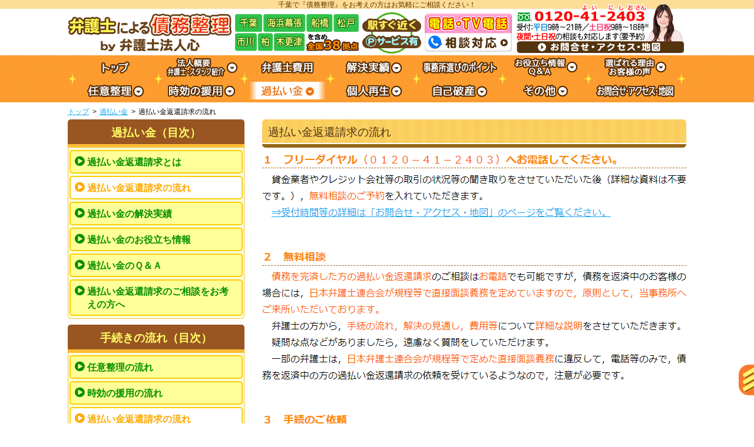

--- FILE ---
content_type: text/html; charset=UTF-8
request_url: https://www.chiba-bengoshi.pro/saimuseiri/kabaraikin/flow/
body_size: 11096
content:
<!DOCTYPE html>
<html>
<head>
<meta charset="utf-8">
<!-- Google Tag Manager -->
<script>(function(w,d,s,l,i){w[l]=w[l]||[];w[l].push({'gtm.start':
new Date().getTime(),event:'gtm.js'});var f=d.getElementsByTagName(s)[0],
j=d.createElement(s),dl=l!='dataLayer'?'&l='+l:'';j.async=true;j.src=
'https://www.googletagmanager.com/gtm.js?id='+i+dl;f.parentNode.insertBefore(j,f);
})(window,document,'script','dataLayer','GTM-TNZSMP3');</script>
<!-- End Google Tag Manager -->
<script async src="https://s.yimg.jp/images/listing/tool/cv/ytag.js"></script>
<script>
window.yjDataLayer = window.yjDataLayer || [];
function ytag() { yjDataLayer.push(arguments); }
ytag({"type":"ycl_cookie"});
ytag({"type":"ycl_cookie_extended"});
</script>
<title>過払い金返還請求の流れ｜千葉で債務整理の無料相談なら【弁護士法人心 千葉法律事務所】まで</title>

<meta name="description" content="過払い金返還請求の手続きの流れをご紹介いたします。債務整理の相談は無料です！千葉で借金でお困りの方は【弁護士法人心 千葉法律事務所】へご相談ください。夜間・土日祝相談可。受付：平日朝9時から夜21時，土日祝朝9時から夜18時まで。">
<meta name="keywords" content="過払い金,返還請求,流れ,債務整理,千葉">
<link rel="stylesheet" href="//maxcdn.bootstrapcdn.com/font-awesome/4.7.0/css/font-awesome.min.css">
<!--[if lt IE 9]> 
	<script src="https://www.chiba-bengoshi.pro/saimuseiri/wp/wp-content/themes/saimu_parent/js/vendor/modernizr.js"></script>
<![endif]-->
<script>
	const prm_corp = "law";
</script>
<meta name='robots' content='max-image-preview:large' />
<link rel='dns-prefetch' href='//ajax.googleapis.com' />
<style id='wp-img-auto-sizes-contain-inline-css' type='text/css'>
img:is([sizes=auto i],[sizes^="auto," i]){contain-intrinsic-size:3000px 1500px}
/*# sourceURL=wp-img-auto-sizes-contain-inline-css */
</style>
<style id='wp-block-library-inline-css' type='text/css'>
:root{--wp-block-synced-color:#7a00df;--wp-block-synced-color--rgb:122,0,223;--wp-bound-block-color:var(--wp-block-synced-color);--wp-editor-canvas-background:#ddd;--wp-admin-theme-color:#007cba;--wp-admin-theme-color--rgb:0,124,186;--wp-admin-theme-color-darker-10:#006ba1;--wp-admin-theme-color-darker-10--rgb:0,107,160.5;--wp-admin-theme-color-darker-20:#005a87;--wp-admin-theme-color-darker-20--rgb:0,90,135;--wp-admin-border-width-focus:2px}@media (min-resolution:192dpi){:root{--wp-admin-border-width-focus:1.5px}}.wp-element-button{cursor:pointer}:root .has-very-light-gray-background-color{background-color:#eee}:root .has-very-dark-gray-background-color{background-color:#313131}:root .has-very-light-gray-color{color:#eee}:root .has-very-dark-gray-color{color:#313131}:root .has-vivid-green-cyan-to-vivid-cyan-blue-gradient-background{background:linear-gradient(135deg,#00d084,#0693e3)}:root .has-purple-crush-gradient-background{background:linear-gradient(135deg,#34e2e4,#4721fb 50%,#ab1dfe)}:root .has-hazy-dawn-gradient-background{background:linear-gradient(135deg,#faaca8,#dad0ec)}:root .has-subdued-olive-gradient-background{background:linear-gradient(135deg,#fafae1,#67a671)}:root .has-atomic-cream-gradient-background{background:linear-gradient(135deg,#fdd79a,#004a59)}:root .has-nightshade-gradient-background{background:linear-gradient(135deg,#330968,#31cdcf)}:root .has-midnight-gradient-background{background:linear-gradient(135deg,#020381,#2874fc)}:root{--wp--preset--font-size--normal:16px;--wp--preset--font-size--huge:42px}.has-regular-font-size{font-size:1em}.has-larger-font-size{font-size:2.625em}.has-normal-font-size{font-size:var(--wp--preset--font-size--normal)}.has-huge-font-size{font-size:var(--wp--preset--font-size--huge)}.has-text-align-center{text-align:center}.has-text-align-left{text-align:left}.has-text-align-right{text-align:right}.has-fit-text{white-space:nowrap!important}#end-resizable-editor-section{display:none}.aligncenter{clear:both}.items-justified-left{justify-content:flex-start}.items-justified-center{justify-content:center}.items-justified-right{justify-content:flex-end}.items-justified-space-between{justify-content:space-between}.screen-reader-text{border:0;clip-path:inset(50%);height:1px;margin:-1px;overflow:hidden;padding:0;position:absolute;width:1px;word-wrap:normal!important}.screen-reader-text:focus{background-color:#ddd;clip-path:none;color:#444;display:block;font-size:1em;height:auto;left:5px;line-height:normal;padding:15px 23px 14px;text-decoration:none;top:5px;width:auto;z-index:100000}html :where(.has-border-color){border-style:solid}html :where([style*=border-top-color]){border-top-style:solid}html :where([style*=border-right-color]){border-right-style:solid}html :where([style*=border-bottom-color]){border-bottom-style:solid}html :where([style*=border-left-color]){border-left-style:solid}html :where([style*=border-width]){border-style:solid}html :where([style*=border-top-width]){border-top-style:solid}html :where([style*=border-right-width]){border-right-style:solid}html :where([style*=border-bottom-width]){border-bottom-style:solid}html :where([style*=border-left-width]){border-left-style:solid}html :where(img[class*=wp-image-]){height:auto;max-width:100%}:where(figure){margin:0 0 1em}html :where(.is-position-sticky){--wp-admin--admin-bar--position-offset:var(--wp-admin--admin-bar--height,0px)}@media screen and (max-width:600px){html :where(.is-position-sticky){--wp-admin--admin-bar--position-offset:0px}}

/*# sourceURL=wp-block-library-inline-css */
</style><style id='global-styles-inline-css' type='text/css'>
:root{--wp--preset--aspect-ratio--square: 1;--wp--preset--aspect-ratio--4-3: 4/3;--wp--preset--aspect-ratio--3-4: 3/4;--wp--preset--aspect-ratio--3-2: 3/2;--wp--preset--aspect-ratio--2-3: 2/3;--wp--preset--aspect-ratio--16-9: 16/9;--wp--preset--aspect-ratio--9-16: 9/16;--wp--preset--color--black: #000000;--wp--preset--color--cyan-bluish-gray: #abb8c3;--wp--preset--color--white: #ffffff;--wp--preset--color--pale-pink: #f78da7;--wp--preset--color--vivid-red: #cf2e2e;--wp--preset--color--luminous-vivid-orange: #ff6900;--wp--preset--color--luminous-vivid-amber: #fcb900;--wp--preset--color--light-green-cyan: #7bdcb5;--wp--preset--color--vivid-green-cyan: #00d084;--wp--preset--color--pale-cyan-blue: #8ed1fc;--wp--preset--color--vivid-cyan-blue: #0693e3;--wp--preset--color--vivid-purple: #9b51e0;--wp--preset--gradient--vivid-cyan-blue-to-vivid-purple: linear-gradient(135deg,rgb(6,147,227) 0%,rgb(155,81,224) 100%);--wp--preset--gradient--light-green-cyan-to-vivid-green-cyan: linear-gradient(135deg,rgb(122,220,180) 0%,rgb(0,208,130) 100%);--wp--preset--gradient--luminous-vivid-amber-to-luminous-vivid-orange: linear-gradient(135deg,rgb(252,185,0) 0%,rgb(255,105,0) 100%);--wp--preset--gradient--luminous-vivid-orange-to-vivid-red: linear-gradient(135deg,rgb(255,105,0) 0%,rgb(207,46,46) 100%);--wp--preset--gradient--very-light-gray-to-cyan-bluish-gray: linear-gradient(135deg,rgb(238,238,238) 0%,rgb(169,184,195) 100%);--wp--preset--gradient--cool-to-warm-spectrum: linear-gradient(135deg,rgb(74,234,220) 0%,rgb(151,120,209) 20%,rgb(207,42,186) 40%,rgb(238,44,130) 60%,rgb(251,105,98) 80%,rgb(254,248,76) 100%);--wp--preset--gradient--blush-light-purple: linear-gradient(135deg,rgb(255,206,236) 0%,rgb(152,150,240) 100%);--wp--preset--gradient--blush-bordeaux: linear-gradient(135deg,rgb(254,205,165) 0%,rgb(254,45,45) 50%,rgb(107,0,62) 100%);--wp--preset--gradient--luminous-dusk: linear-gradient(135deg,rgb(255,203,112) 0%,rgb(199,81,192) 50%,rgb(65,88,208) 100%);--wp--preset--gradient--pale-ocean: linear-gradient(135deg,rgb(255,245,203) 0%,rgb(182,227,212) 50%,rgb(51,167,181) 100%);--wp--preset--gradient--electric-grass: linear-gradient(135deg,rgb(202,248,128) 0%,rgb(113,206,126) 100%);--wp--preset--gradient--midnight: linear-gradient(135deg,rgb(2,3,129) 0%,rgb(40,116,252) 100%);--wp--preset--font-size--small: 13px;--wp--preset--font-size--medium: 20px;--wp--preset--font-size--large: 36px;--wp--preset--font-size--x-large: 42px;--wp--preset--spacing--20: 0.44rem;--wp--preset--spacing--30: 0.67rem;--wp--preset--spacing--40: 1rem;--wp--preset--spacing--50: 1.5rem;--wp--preset--spacing--60: 2.25rem;--wp--preset--spacing--70: 3.38rem;--wp--preset--spacing--80: 5.06rem;--wp--preset--shadow--natural: 6px 6px 9px rgba(0, 0, 0, 0.2);--wp--preset--shadow--deep: 12px 12px 50px rgba(0, 0, 0, 0.4);--wp--preset--shadow--sharp: 6px 6px 0px rgba(0, 0, 0, 0.2);--wp--preset--shadow--outlined: 6px 6px 0px -3px rgb(255, 255, 255), 6px 6px rgb(0, 0, 0);--wp--preset--shadow--crisp: 6px 6px 0px rgb(0, 0, 0);}:where(.is-layout-flex){gap: 0.5em;}:where(.is-layout-grid){gap: 0.5em;}body .is-layout-flex{display: flex;}.is-layout-flex{flex-wrap: wrap;align-items: center;}.is-layout-flex > :is(*, div){margin: 0;}body .is-layout-grid{display: grid;}.is-layout-grid > :is(*, div){margin: 0;}:where(.wp-block-columns.is-layout-flex){gap: 2em;}:where(.wp-block-columns.is-layout-grid){gap: 2em;}:where(.wp-block-post-template.is-layout-flex){gap: 1.25em;}:where(.wp-block-post-template.is-layout-grid){gap: 1.25em;}.has-black-color{color: var(--wp--preset--color--black) !important;}.has-cyan-bluish-gray-color{color: var(--wp--preset--color--cyan-bluish-gray) !important;}.has-white-color{color: var(--wp--preset--color--white) !important;}.has-pale-pink-color{color: var(--wp--preset--color--pale-pink) !important;}.has-vivid-red-color{color: var(--wp--preset--color--vivid-red) !important;}.has-luminous-vivid-orange-color{color: var(--wp--preset--color--luminous-vivid-orange) !important;}.has-luminous-vivid-amber-color{color: var(--wp--preset--color--luminous-vivid-amber) !important;}.has-light-green-cyan-color{color: var(--wp--preset--color--light-green-cyan) !important;}.has-vivid-green-cyan-color{color: var(--wp--preset--color--vivid-green-cyan) !important;}.has-pale-cyan-blue-color{color: var(--wp--preset--color--pale-cyan-blue) !important;}.has-vivid-cyan-blue-color{color: var(--wp--preset--color--vivid-cyan-blue) !important;}.has-vivid-purple-color{color: var(--wp--preset--color--vivid-purple) !important;}.has-black-background-color{background-color: var(--wp--preset--color--black) !important;}.has-cyan-bluish-gray-background-color{background-color: var(--wp--preset--color--cyan-bluish-gray) !important;}.has-white-background-color{background-color: var(--wp--preset--color--white) !important;}.has-pale-pink-background-color{background-color: var(--wp--preset--color--pale-pink) !important;}.has-vivid-red-background-color{background-color: var(--wp--preset--color--vivid-red) !important;}.has-luminous-vivid-orange-background-color{background-color: var(--wp--preset--color--luminous-vivid-orange) !important;}.has-luminous-vivid-amber-background-color{background-color: var(--wp--preset--color--luminous-vivid-amber) !important;}.has-light-green-cyan-background-color{background-color: var(--wp--preset--color--light-green-cyan) !important;}.has-vivid-green-cyan-background-color{background-color: var(--wp--preset--color--vivid-green-cyan) !important;}.has-pale-cyan-blue-background-color{background-color: var(--wp--preset--color--pale-cyan-blue) !important;}.has-vivid-cyan-blue-background-color{background-color: var(--wp--preset--color--vivid-cyan-blue) !important;}.has-vivid-purple-background-color{background-color: var(--wp--preset--color--vivid-purple) !important;}.has-black-border-color{border-color: var(--wp--preset--color--black) !important;}.has-cyan-bluish-gray-border-color{border-color: var(--wp--preset--color--cyan-bluish-gray) !important;}.has-white-border-color{border-color: var(--wp--preset--color--white) !important;}.has-pale-pink-border-color{border-color: var(--wp--preset--color--pale-pink) !important;}.has-vivid-red-border-color{border-color: var(--wp--preset--color--vivid-red) !important;}.has-luminous-vivid-orange-border-color{border-color: var(--wp--preset--color--luminous-vivid-orange) !important;}.has-luminous-vivid-amber-border-color{border-color: var(--wp--preset--color--luminous-vivid-amber) !important;}.has-light-green-cyan-border-color{border-color: var(--wp--preset--color--light-green-cyan) !important;}.has-vivid-green-cyan-border-color{border-color: var(--wp--preset--color--vivid-green-cyan) !important;}.has-pale-cyan-blue-border-color{border-color: var(--wp--preset--color--pale-cyan-blue) !important;}.has-vivid-cyan-blue-border-color{border-color: var(--wp--preset--color--vivid-cyan-blue) !important;}.has-vivid-purple-border-color{border-color: var(--wp--preset--color--vivid-purple) !important;}.has-vivid-cyan-blue-to-vivid-purple-gradient-background{background: var(--wp--preset--gradient--vivid-cyan-blue-to-vivid-purple) !important;}.has-light-green-cyan-to-vivid-green-cyan-gradient-background{background: var(--wp--preset--gradient--light-green-cyan-to-vivid-green-cyan) !important;}.has-luminous-vivid-amber-to-luminous-vivid-orange-gradient-background{background: var(--wp--preset--gradient--luminous-vivid-amber-to-luminous-vivid-orange) !important;}.has-luminous-vivid-orange-to-vivid-red-gradient-background{background: var(--wp--preset--gradient--luminous-vivid-orange-to-vivid-red) !important;}.has-very-light-gray-to-cyan-bluish-gray-gradient-background{background: var(--wp--preset--gradient--very-light-gray-to-cyan-bluish-gray) !important;}.has-cool-to-warm-spectrum-gradient-background{background: var(--wp--preset--gradient--cool-to-warm-spectrum) !important;}.has-blush-light-purple-gradient-background{background: var(--wp--preset--gradient--blush-light-purple) !important;}.has-blush-bordeaux-gradient-background{background: var(--wp--preset--gradient--blush-bordeaux) !important;}.has-luminous-dusk-gradient-background{background: var(--wp--preset--gradient--luminous-dusk) !important;}.has-pale-ocean-gradient-background{background: var(--wp--preset--gradient--pale-ocean) !important;}.has-electric-grass-gradient-background{background: var(--wp--preset--gradient--electric-grass) !important;}.has-midnight-gradient-background{background: var(--wp--preset--gradient--midnight) !important;}.has-small-font-size{font-size: var(--wp--preset--font-size--small) !important;}.has-medium-font-size{font-size: var(--wp--preset--font-size--medium) !important;}.has-large-font-size{font-size: var(--wp--preset--font-size--large) !important;}.has-x-large-font-size{font-size: var(--wp--preset--font-size--x-large) !important;}
/*# sourceURL=global-styles-inline-css */
</style>

<style id='classic-theme-styles-inline-css' type='text/css'>
/*! This file is auto-generated */
.wp-block-button__link{color:#fff;background-color:#32373c;border-radius:9999px;box-shadow:none;text-decoration:none;padding:calc(.667em + 2px) calc(1.333em + 2px);font-size:1.125em}.wp-block-file__button{background:#32373c;color:#fff;text-decoration:none}
/*# sourceURL=/wp-includes/css/classic-themes.min.css */
</style>
<link rel='stylesheet' id='parent-style-css' href='https://www.chiba-bengoshi.pro/saimuseiri/wp/wp-content/themes/saimu_parent/style.css' type='text/css' media='all' />
<link rel='stylesheet' id='child-style-css' href='https://www.chiba-bengoshi.pro/saimuseiri/wp/wp-content/themes/saimu_chiba/style.css' type='text/css' media='all' />
<link rel='stylesheet' id='pc-parent-style-css' href='https://www.chiba-bengoshi.pro/saimuseiri/wp/wp-content/themes/saimu_parent/style-pc.css' type='text/css' media='all' />
<link rel='stylesheet' id='pc-child-style-css' href='https://www.chiba-bengoshi.pro/saimuseiri/wp/wp-content/themes/saimu_chiba/style-pc.css' type='text/css' media='all' />
<script type="text/javascript" src="//ajax.googleapis.com/ajax/libs/jquery/2.2.4/jquery.min.js" id="jquery-js"></script>
<script type="text/javascript" src="https://www.chiba-bengoshi.pro/saimuseiri/wp/wp-content/themes/saimu_parent/js/jcommons.js.php" id="jcommons.js-js"></script>
<script type="text/javascript" src="https://www.chiba-bengoshi.pro/saimuseiri/wp/wp-content/themes/saimu_parent/js/jquery.dcmegamenu.1.3.3.js" id="dcmegamenu-js"></script>
<script type="text/javascript" src="https://www.chiba-bengoshi.pro/saimuseiri/wp/wp-content/themes/saimu_parent/js/pc.js" id="pc-js"></script>
<script type="text/javascript" src="https://www.chiba-bengoshi.pro/saimuseiri/wp/wp-content/themes/saimu_parent/js/yuga.js" id="yuga-js"></script>
<script type="text/javascript" src="https://www.chiba-bengoshi.pro/saimuseiri/wp/wp-content/themes/saimu_parent/js/yuga.onload.js" id="yuga.onload-js"></script>
<link rel="canonical" href="https://www.chiba-bengoshi.pro/saimuseiri/kabaraikin/flow/" />
<!-- Google Analytics -->
<!-- Global site tag (gtag.js) - Google Analytics -->
<script async src="https://www.googletagmanager.com/gtag/js?id=UA-159656487-14"></script>
<script>
  window.dataLayer = window.dataLayer || [];
  function gtag(){dataLayer.push(arguments);}
  gtag('js', new Date());

  gtag('config', 'UA-159656487-14');
</script>

<!-- Google Analytics end -->
<link rel="icon" href="/favicon.ico">
</head>

<body id="PC" class="wp-singular page-template-default page page-id-15 page-child parent-pageid-13 wp-theme-saimu_parent wp-child-theme-saimu_chiba flow kabaraikin right">
<!-- Google Tag Manager (noscript) -->
<noscript><iframe src="https://www.googletagmanager.com/ns.html?id=GTM-TNZSMP3"
height="0" width="0" style="display:none;visibility:hidden"></iframe></noscript>
<!-- End Google Tag Manager (noscript) -->
<div class="wrapper head_tag"><p>千葉で『債務整理』をお考えの方はお気軽にご相談ください！</p></div>
<div class="wrapper clearfix header">
	<header>
		<div class="head_ttl">
			<p class="head_name"><a href="https://www.chiba-bengoshi.pro/saimuseiri/"><img src="https://www.chiba-bengoshi.pro/saimuseiri/wp/wp-content/themes/saimu_chiba/img/ttl_header.png" alt="弁護士法人心 千葉法律事務所"></a></p>
			<p class="head_area"><a href="https://www.chiba-bengoshi.pro/saimuseiri/access/"><img src="https://www.chiba-bengoshi.pro/saimuseiri/wp/wp-content/themes/saimu_chiba/img/ttl_area.png" alt=""></a></p>
			<p class="head_info"><a href="https://www.chiba-bengoshi.pro/saimuseiri/access/"><img src="https://www.chiba-bengoshi.pro/saimuseiri/wp/wp-content/themes/saimu_chiba/img/ttl_access.png" alt="" width="175"></a></p> 
			<p class="head_tel"><a href="https://www.chiba-bengoshi.pro/saimuseiri/denwasoudan/"><img src="https://www.chiba-bengoshi.pro/saimuseiri/wp/wp-content/themes/saimu_chiba/img/ttl_denwasoudan.png" alt="" width="181"></a></p>
		</div>
		<p class="head_acc"><a href="https://www.chiba-bengoshi.pro/saimuseiri/access/"><img src="https://www.chiba-bengoshi.pro/saimuseiri/wp/wp-content/themes/saimu_chiba/img/bnr_header_access.png" alt="" width="290"></a></p>
	</header>
<!-- .wrapper .header --></div>
<div class="wrapper nav">
	<div class="gnav_wrap">
		<div class="navigation nav_wrap">
			<nav>
				<ul id="mega-menu" class="gnav clearfix">
					<li><a href="https://www.chiba-bengoshi.pro/saimuseiri/" class="home"><img src="https://www.chiba-bengoshi.pro/saimuseiri/wp/wp-content/themes/saimu_parent/img/btn_nav01.png" alt="トップ"></a></li>
					<li><a href="https://www.chiba-bengoshi.pro/saimuseiri/gy-stf/" class="gy-stf houjingaiyou staff"><img src="https://www.chiba-bengoshi.pro/saimuseiri/wp/wp-content/themes/saimu_parent/img/btn_nav02.png" alt="法人概要・スタッフ紹介"></a>
						<ul class="sub_menu">
							<li><a href="https://www.chiba-bengoshi.pro/saimuseiri/houjingaiyou/">法人概要</a></li>
							<li><a href="https://www.chiba-bengoshi.pro/saimuseiri/staff/">弁護士・スタッフ紹介</a></li>
						</ul>
					</li>
					<li><a href="https://www.chiba-bengoshi.pro/saimuseiri/hiyou/" class="hiyou"><img src="https://www.chiba-bengoshi.pro/saimuseiri/wp/wp-content/themes/saimu_parent/img/btn_nav03.png" alt="弁護士費用"></a></li>
					<li><a href="https://www.chiba-bengoshi.pro/saimuseiri/jisseki/" class="jisseki"><img src="https://www.chiba-bengoshi.pro/saimuseiri/wp/wp-content/themes/saimu_parent/img/btn_nav04.png" alt="解決実績"></a>
						<ul class="sub_menu">
							<li><a href="https://www.chiba-bengoshi.pro/saimuseiri/ninniseiri/jisseki/">任意整理の解決実績</a></li>
							<li><a href="https://www.chiba-bengoshi.pro/saimuseiri/jikou/jisseki/">時効の援用の解決実績</a></li>
							<li><a href="https://www.chiba-bengoshi.pro/saimuseiri/kabaraikin/jisseki/">過払い金返還請求の解決実績</a></li>
							<li><a href="https://www.chiba-bengoshi.pro/saimuseiri/saisei/jisseki/">個人再生の解決実績</a></li>
							<li><a href="https://www.chiba-bengoshi.pro/saimuseiri/hasan/jisseki/">自己破産の解決実績</a></li>
						</ul>
					</li>
					<li><a href="https://www.chiba-bengoshi.pro/saimuseiri/point/" class="point"><img src="https://www.chiba-bengoshi.pro/saimuseiri/wp/wp-content/themes/saimu_parent/img/btn_nav05.png" alt="事務所選びのポイント"></a></li>
					<li><a href="https://www.chiba-bengoshi.pro/saimuseiri/info-qanda/" class="info-qanda info qanda"><img src="https://www.chiba-bengoshi.pro/saimuseiri/wp/wp-content/themes/saimu_parent/img/btn_nav06.png" alt="お役立ち情報・Ｑ＆Ａ"></a>
						<ul class="sub_menu">
							<li>
								<p><a href="https://www.chiba-bengoshi.pro/saimuseiri/info/">お役立ち情報目次</a></p>
								<ul>
<li><a href="https://www.chiba-bengoshi.pro/saimuseiri/zenpan/info/">債務整理</a></li>
<li><a href="https://www.chiba-bengoshi.pro/saimuseiri/ninniseiri/info/">任意整理</a></li>
<li><a href="https://www.chiba-bengoshi.pro/saimuseiri/jikou/info/">時効の援用</a></li>
<li><a href="https://www.chiba-bengoshi.pro/saimuseiri/kabaraikin/info/">過払い金</a></li>
<li><a href="https://www.chiba-bengoshi.pro/saimuseiri/saisei/info/">個人再生</a></li>
<li><a href="https://www.chiba-bengoshi.pro/saimuseiri/hasan/info/">自己破産</a></li>
<li><a href="https://www.chiba-bengoshi.pro/saimuseiri/shinai/info/">千葉市の方へ</a></li>
<li><a href="https://www.chiba-bengoshi.pro/saimuseiri/chibashuuhen/info/">千葉市以外の千葉県の方へ</a></li>
								</ul>
							</li>
							<li>
								<p><a href="https://www.chiba-bengoshi.pro/saimuseiri/qanda/">Ｑ＆Ａ目次</a></p>
								<ul>
<li><a href="https://www.chiba-bengoshi.pro/saimuseiri/zenpan/qanda/">債務整理</a></li>
<li><a href="https://www.chiba-bengoshi.pro/saimuseiri/ninniseiri/qanda/">任意整理</a></li>
<li><a href="https://www.chiba-bengoshi.pro/saimuseiri/jikou/qanda/">時効の援用</a></li>
<li><a href="https://www.chiba-bengoshi.pro/saimuseiri/kabaraikin/qanda/">過払い金</a></li>
<li><a href="https://www.chiba-bengoshi.pro/saimuseiri/saisei/qanda/">個人再生</a></li>
<li><a href="https://www.chiba-bengoshi.pro/saimuseiri/hasan/qanda/">自己破産</a></li>
<li><a href="https://www.chiba-bengoshi.pro/saimuseiri/chibashuuhen/qanda/">千葉市以外の千葉県の方へ</a></li>
								</ul>
							</li>
						</ul>
					</li>
					<li><a href="https://www.chiba-bengoshi.pro/saimuseiri/riyuu-koe/" class="riyuu-koe riyuu voice"><img src="https://www.chiba-bengoshi.pro/saimuseiri/wp/wp-content/themes/saimu_parent/img/btn_nav07.png" alt="選ばれる理由・お客様の声"></a>
						<ul class="sub_menu">
							<li><a href="https://www.chiba-bengoshi.pro/saimuseiri/riyuu/">選ばれる理由</a></li>
							<li><a href="https://www.chiba-bengoshi.pro/saimuseiri/voice/">お客様の声</a></li>
						</ul>
					</li>
					<li><a href="https://www.chiba-bengoshi.pro/saimuseiri/ninniseiri/" class="ninniseiri"><img src="https://www.chiba-bengoshi.pro/saimuseiri/wp/wp-content/themes/saimu_parent/img/btn_nav08.png" alt="任意整理"></a>
						<ul class="sub_menu">
							<li><a href="https://www.chiba-bengoshi.pro/saimuseiri/ninniseiri/shurui/">任意整理とは</a></li>
							<li><a href="https://www.chiba-bengoshi.pro/saimuseiri/ninniseiri/flow/">任意整理の流れ</a></li>
							<li><a href="https://www.chiba-bengoshi.pro/saimuseiri/ninniseiri/jisseki/">任意整理の解決実績</a></li>
							<li><a href="https://www.chiba-bengoshi.pro/saimuseiri/ninniseiri/info/">任意整理のお役立ち情報</a></li>
							<li><a href="https://www.chiba-bengoshi.pro/saimuseiri/ninniseiri/qanda/">任意整理のＱ＆Ａ</a></li>
							<li><a href="https://www.chiba-bengoshi.pro/saimuseiri/ninniseiri/soudan-kentou/">任意整理のご相談をお考えの方へ</a></li>
						</ul>
					</li>
					<li><a href="https://www.chiba-bengoshi.pro/saimuseiri/jikou/" class="jikou"><img src="https://www.chiba-bengoshi.pro/saimuseiri/wp/wp-content/themes/saimu_parent/img/btn_nav09.png" alt="時効の援用"></a>
						<ul class="sub_menu">
							<li><a href="https://www.chiba-bengoshi.pro/saimuseiri/jikou/shurui/">時効の援用とは</a></li>
							<li><a href="https://www.chiba-bengoshi.pro/saimuseiri/jikou/flow/">時効の援用の流れ</a></li>
							<li><a href="https://www.chiba-bengoshi.pro/saimuseiri/jikou/jisseki/">時効の援用の解決実績</a></li>
							<li><a href="https://www.chiba-bengoshi.pro/saimuseiri/jikou/info/">時効の援用のお役立ち情報</a></li>
							<li><a href="https://www.chiba-bengoshi.pro/saimuseiri/jikou/qanda/">時効の援用のＱ＆Ａ</a></li>
							<li><a href="https://www.chiba-bengoshi.pro/saimuseiri/jikou/soudan-kentou/">時効の援用のご相談をお考えの方へ</a></li>
						</ul>
					</li>
					<li><a href="https://www.chiba-bengoshi.pro/saimuseiri/kabaraikin/" class="kabaraikin"><img src="https://www.chiba-bengoshi.pro/saimuseiri/wp/wp-content/themes/saimu_parent/img/btn_nav10.png" alt="過払い金"></a>
						<ul class="sub_menu">
							<li><a href="https://www.chiba-bengoshi.pro/saimuseiri/kabaraikin/shurui/">過払い金返還請求とは</a></li>
							<li><a href="https://www.chiba-bengoshi.pro/saimuseiri/kabaraikin/flow/">過払い金返還請求の流れ</a></li>
							<li><a href="https://www.chiba-bengoshi.pro/saimuseiri/kabaraikin/jisseki/">過払い金の解決実績</a></li>
							<li><a href="https://www.chiba-bengoshi.pro/saimuseiri/kabaraikin/info/">過払い金のお役立ち情報</a></li>
							<li><a href="https://www.chiba-bengoshi.pro/saimuseiri/kabaraikin/qanda/">過払い金のＱ＆Ａ</a></li>
							<li><a href="https://www.chiba-bengoshi.pro/saimuseiri/kabaraikin/soudan-kentou/">過払い金返還請求のご相談をお考えの方へ</a></li>
						</ul>
					</li>
					<li><a href="https://www.chiba-bengoshi.pro/saimuseiri/saisei/" class="saisei"><img src="https://www.chiba-bengoshi.pro/saimuseiri/wp/wp-content/themes/saimu_parent/img/btn_nav11.png" alt="個人再生"></a>
						<ul class="sub_menu">
							<li><a href="https://www.chiba-bengoshi.pro/saimuseiri/saisei/shurui/">個人再生とは</a></li>
							<li><a href="https://www.chiba-bengoshi.pro/saimuseiri/saisei/flow/">個人再生の流れ</a></li>
							<li><a href="https://www.chiba-bengoshi.pro/saimuseiri/saisei/jisseki/">個人再生の解決実績</a></li>
							<li><a href="https://www.chiba-bengoshi.pro/saimuseiri/saisei/info/">個人再生のお役立ち情報</a></li>
							<li><a href="https://www.chiba-bengoshi.pro/saimuseiri/saisei/qanda/">個人再生のＱ＆Ａ</a></li>
							<li><a href="https://www.chiba-bengoshi.pro/saimuseiri/saisei/soudan-kentou/">個人再生のご相談をお考えの方へ</a></li>
						</ul>
					</li>
					<li><a href="https://www.chiba-bengoshi.pro/saimuseiri/hasan/" class="hasan"><img src="https://www.chiba-bengoshi.pro/saimuseiri/wp/wp-content/themes/saimu_parent/img/btn_nav12.png" alt="自己破産"></a>
						<ul class="sub_menu">
							<li><a href="https://www.chiba-bengoshi.pro/saimuseiri/hasan/shurui/">自己破産とは</a></li>
							<li><a href="https://www.chiba-bengoshi.pro/saimuseiri/hasan/flow/">自己破産の流れ</a></li>
							<li><a href="https://www.chiba-bengoshi.pro/saimuseiri/hasan/jisseki/">自己破産の解決実績</a></li>
							<li><a href="https://www.chiba-bengoshi.pro/saimuseiri/hasan/info/">自己破産のお役立ち情報</a></li>
							<li><a href="https://www.chiba-bengoshi.pro/saimuseiri/hasan/qanda/">自己破産のＱ＆Ａ</a></li>
							<li><a href="https://www.chiba-bengoshi.pro/saimuseiri/hasan/soudan-kentou/">自己破産のご相談をお考えの方へ</a></li>
						</ul>
					</li>
					<li><a href="https://www.chiba-bengoshi.pro/saimuseiri/etc/" class="etc"><img src="https://www.chiba-bengoshi.pro/saimuseiri/wp/wp-content/themes/saimu_parent/img/btn_nav13.png" alt="その他"></a>
						<ul class="sub_menu">

<li><a href="https://www.chiba-bengoshi.pro/saimuseiri/message/">代表メッセージ</a></li>
<li><a href="https://www.chiba-bengoshi.pro/saimuseiri/saimuseiri-muryousimulation/">債務整理無料simulationサービス</a></li>
<li><a href="https://www.chiba-bengoshi.pro/saimuseiri/kabaraikin-muryoushindan/">過払い金無料診断サービス</a></li>
<li><a href="https://www.chiba-bengoshi.pro/saimuseiri/denwasoudan/">電話相談・テレビ電話相談について</a></li>
<li><a href="https://www.chiba-bengoshi.pro/saimuseiri/kaisha/">債務整理をお考えの経営者の方へ</a></li>
<!--<li><a href="https://www.chiba-bengoshi.pro/saimuseiri/coronavirus/">新型コロナウイルス対策について</a></li>-->
<li><a href="https://www.chiba-bengoshi.pro/saimuseiri/denwasoudan-flow/">債務整理の電話相談の流れ</a></li>
<li><a href="https://www.chiba-bengoshi.pro/saimuseiri/cs/">お客様相談室</a></li>
<li><a href="https://www.chiba-bengoshi.pro/saimuseiri/group/">グループ概要</a></li>
<li><a href="https://www.chiba-bengoshi.pro/saimuseiri/news/">新着情報（心グループニュース）</a></li>
<li><a href="https://www.chiba-bengoshi.pro/saimuseiri/recruit/">採用情報</a></li>
<li><a href="https://www.chiba-bengoshi.pro/saimuseiri/mediainfo/">心グループのメディア出演実績</a></li>
<li><a href="https://www.chiba-bengoshi.pro/saimuseiri/massmedia/">マスコミ関係者の方へ</a></li>
<li><a href="https://www.chiba-bengoshi.pro/saimuseiri/hiyou-shousai/">弁護士費用（詳細）</a></li>
<li><a href="https://www.chiba-bengoshi.pro/saimuseiri/hiyounoyasusanikodawaruriyuu/">費用の安さにこだわる理由</a></li>
<li><a href="https://www.bengoshi-kokoro.com/inline/pp.php" class="open_pp" rel="nofollow">プライバシーポリシー<i class="fa fa-external-link"></i></a></li>
<li><a href="https://www.chiba-bengoshi.pro/saimuseiri/link/">関連リンク</a></li>
<li><a href="https://www.chiba-bengoshi.pro/saimuseiri/oyakudachi/">お役立ちリンク</a></li>
<li><a href="https://www.chiba-bengoshi.pro/saimuseiri/sitemap/">サイトマップ（詳細）</a></li>						</ul>
					</li>
					<li><a href="https://www.chiba-bengoshi.pro/saimuseiri/access/" class="access"><img src="https://www.chiba-bengoshi.pro/saimuseiri/wp/wp-content/themes/saimu_parent/img/btn_nav14.png" alt="お問合せ・アクセス・地図"></a></li>
				</ul>
			</nav>
		<!-- .navigation --></div>
	<!-- .gnav_wrap --></div>
	<div class="navigation">
		<nav class="breadcrumb">
<ul class="clearfix"><li><a href="https://www.chiba-bengoshi.pro/saimuseiri/">トップ</a></li><li><a href="https://www.chiba-bengoshi.pro/saimuseiri/kabaraikin/">過払い金</a></li><li>過払い金返還請求の流れ</li></ul>
<!-- パンくず配列：Array
(
    [0] => <ul class="clearfix"><li><a href="https://www.chiba-bengoshi.pro/saimuseiri/">トップ</a></li><li><a href="https://www.chiba-bengoshi.pro/saimuseiri/kabaraikin/">過払い金</a></li><li>過払い金返還請求の流れ</li></ul>
)
 配列個数：1 -->
<!-- リスト　>個数：2　>幅：3トップ過払い金過払い金返還請求の流れ　文字数：18　全文字数：21 -->
		</nav>
	<!-- .navigation --></div>
<!-- .wrapper .nav --></div>

<div class="wrapper clearfix">
	<div class="contents"><div class="main_col">
			<h1 class="main_ttl">過払い金返還請求の流れ</h1>

	<div class="main_section section">
<div class="sub_section section">
	<p class="no_adapt"><img src="https://www.chiba-bengoshi.pro/saimuseiri/wp/wp-content/themes/saimu_parent/img/txt/txt_kabaraikinhenkanseikyu01.png" alt=""></p>
	<p class="no_adapt"><a href="https://www.chiba-bengoshi.pro/saimuseiri/access/"><img src="https://www.chiba-bengoshi.pro/saimuseiri/wp/wp-content/themes/saimu_parent/img/txt/txt_kabaraikinhenkanseikyu02.png" alt=""></a></p>
</div>
<div class="sub_section section">
	<p class="no_adapt"><img src="https://www.chiba-bengoshi.pro/saimuseiri/wp/wp-content/themes/saimu_parent/img/txt/txt_kabaraikinhenkanseikyu03.png" alt=""></p>
</div>
<div>
	<p class="no_adapt"><img src="https://www.chiba-bengoshi.pro/saimuseiri/wp/wp-content/themes/saimu_parent/img/txt/txt_kabaraikinhenkanseikyu04.png" alt=""></p>
	<p class="no_adapt"><a href="https://www.chiba-bengoshi.pro/saimuseiri/cs/"><img src="https://www.chiba-bengoshi.pro/saimuseiri/wp/wp-content/themes/saimu_parent/img/txt/txt_kabaraikinhenkanseikyu05.png" alt=""></a></p>
</div>
	<p class="transparent no_indent internal_link"><a href="https://www.chiba-bengoshi.pro/saimuseiri/kabaraikin/soudan-kentou/"><img src="https://www.chiba-bengoshi.pro/saimuseiri/wp/wp-content/themes/saimu_parent/img/bnr_kabaraikin.png" alt=""></a></p>
	</div><!-- /main_section -->


<!-- ：：：：：：：：：： サブページ共通項 ：：：：：：：：：： -->

<ul class="maincolbnr transparent">
	<li><a href="https://www.chiba-bengoshi.pro/saimuseiri/denwasoudan/"><img src="https://www.chiba-bengoshi.pro/saimuseiri/wp/wp-content/themes/saimu_parent/img/bnr_denwasoudan.png" alt=""></a>
		</li>
	<li><a href="https://www.chiba-bengoshi.pro/saimuseiri/riyuu/"><img src="https://www.chiba-bengoshi.pro/saimuseiri/wp/wp-content/themes/saimu_parent/img/bnr_riyuu.png" alt=""></a>
		</li>
</ul>



<style>
.maincolbnr {
	margin-bottom: 1.25em;
}
.maincolbnr>li {
	margin-bottom: 2em;
}
	.maincolbnr {
		display: flex;
		flex-wrap: wrap;
		justify-content: center;
	}
	.maincolbnr >li{
		flex-basis: 350px;
	}
	.maincolbnr img{
		width: 100%;
	}
	.maincolbnr .bnrbtm_text{
		width: 350px;
		margin-right:auto;
		margin-left:auto;
	}
</style>
<script>
$(function(){
	var n = $('.maincolbnr>li').length;
	console.log('li数：'+n);
	if(n % 2 == 0){//li偶数個の場合
		$('.maincolbnr>li:nth-child(odd)').css('margin-right','20px');
	}else{//li奇数個の場合
		$('.maincolbnr>li:nth-child(even)').css('margin-right','20px');
		$('.maincolbnr>li:first-child').css('flex-basis','100%');
		$('.maincolbnr>li:first-child a').css({'display': 'block','width':'350px','margin-left': 'auto','margin-right': 'auto'});
	}
});
</script>
			<div class="section transparent">
								<p><a href="https://www.chiba-bengoshi.pro/saimuseiri/staff/?mokuji-law"><img src="https://www.chiba-bengoshi.pro/saimuseiri/wp/wp-content/themes/saimu_parent/img/bnr_bengoshiall.jpg" alt="弁護士紹介へ"></a></p>
							</div>
			<div class="section transparent">
				<p><a href="https://www.chiba-bengoshi.pro/saimuseiri/staff/?staff"><img src="https://www.chiba-bengoshi.pro/saimuseiri/wp/wp-content/themes/saimu_parent/img/bnr_staffall.jpg" alt="スタッフ紹介へ"></a></p>
			</div>
	<div class="section">
	<iframe scrolling="no" class="main_if" id="areamain_if" src="https://www.iframe.law-kokoro.com/access/index-if.php?ifname=areamain&corp=law&project=saimu&area=chiba&file=true&swtype=areamap"></iframe>
	</div>

	<div class="section">
			<div class="contact_bnr" id="contact_us">
				<p class="contact_btn"><a href="https://www.saimuseiri.kokoro-form.com/saimuseiri.php" class="open_form" rel="nofollow"><img src="https://www.chiba-bengoshi.pro/saimuseiri/wp/wp-content/themes/saimu_parent/img/btn_contact_mail.png" width="326" height="47"></a><a href="https://www.chiba-bengoshi.pro/saimuseiri/access/"><img src="https://www.chiba-bengoshi.pro/saimuseiri/wp/wp-content/themes/saimu_parent/img/btn_contact_access.png" width="326" height="47"></a></p>
				<p class="contact_comment"><a href="https://www.chiba-bengoshi.pro/saimuseiri/news/"><img src="https://www.chiba-bengoshi.pro/saimuseiri/wp/wp-content/themes/saimu_parent/img/btn_contact_news.png" width="661"></a></p>
			</div>
		</div>

</div><!-- /main_col -->
		<div class="sub_col">
			<p class="submenu_ttl">過払い金（目次）</p>
			<ul class="sub_menu no_adapt">
				<li><a href="https://www.chiba-bengoshi.pro/saimuseiri/kabaraikin/shurui/">過払い金返還請求とは</a></li>
				<li><a href="https://www.chiba-bengoshi.pro/saimuseiri/kabaraikin/flow/">過払い金返還請求の流れ</a></li>
				<li><a href="https://www.chiba-bengoshi.pro/saimuseiri/kabaraikin/jisseki/">過払い金の解決実績</a></li>
				<li><a href="https://www.chiba-bengoshi.pro/saimuseiri/kabaraikin/info/">過払い金のお役立ち情報</a><div class="saimu_submenu"></div></li>
				<li><a href="https://www.chiba-bengoshi.pro/saimuseiri/kabaraikin/qanda/">過払い金のＱ＆Ａ</a><div class="saimu_submenu"></div></li>
				<li><a href="https://www.chiba-bengoshi.pro/saimuseiri/kabaraikin/soudan-kentou/">過払い金返還請求のご相談をお考えの方へ</a></li>
								
			</ul>
			<p class="submenu_ttl">手続きの流れ（目次）</p>
			<ul class="sub_menu no_adapt">
				<li><a href="https://www.chiba-bengoshi.pro/saimuseiri/ninniseiri/flow/">任意整理の流れ</a></li>
				<li><a href="https://www.chiba-bengoshi.pro/saimuseiri/jikou/flow/">時効の援用の流れ</a></li>
				<li><a href="https://www.chiba-bengoshi.pro/saimuseiri/kabaraikin/flow/">過払い金返還請求の流れ</a></li>
				<li><a href="https://www.chiba-bengoshi.pro/saimuseiri/saisei/flow/">個人再生の流れ</a></li>
				<li><a href="https://www.chiba-bengoshi.pro/saimuseiri/hasan/flow/">自己破産の流れ</a></li>
			</ul>
			<div class="sub_bnr transparent section">
<!--
-->
				<p><a href="https://www.chiba-bengoshi.pro/saimuseiri/kaisha/"><img src="https://www.chiba-bengoshi.pro/saimuseiri/wp/wp-content/themes/saimu_parent/img/bnr_kaisha_side.png" alt="" width="100%"></a></p>
				<p><a href="https://www.chiba-bengoshi.pro/saimuseiri/message/"><img src="https://www.chiba-bengoshi.pro/saimuseiri/wp/wp-content/themes/saimu_parent/img/bnr_message.png" alt="" width="100%"></a></p>
				<p><a href="https://www.chiba-bengoshi.pro/saimuseiri/riyuu/"><img src="https://www.chiba-bengoshi.pro/saimuseiri/wp/wp-content/themes/saimu_parent/img/bnr_riyuu.png" alt="" width="100%"></a></p>
				<p><a href="https://www.chiba-bengoshi.pro/saimuseiri/kabaraikin-muryoushindan/"><img src="https://www.chiba-bengoshi.pro/saimuseiri/wp/wp-content/themes/saimu_parent/img/bnr_shindan-s.png" alt="" width="100%"></a></p>
<p><a href="https://www.chiba-bengoshi.pro/kabaraikin/" target="_blank"><img src="https://www.chiba-bengoshi.pro/saimuseiri/wp/wp-content/themes/saimu_parent/img/bnr_kabarai_s.png" alt=""></a></p>
<p><a href="https://www.chiba-jikou.kokoro-group.pro/" target="_blank"><img src="https://www.chiba-bengoshi.pro/saimuseiri/wp/wp-content/themes/saimu_parent/img/bnr_jikou_s.png" alt=""></a></p>
<p><a href="https://www.chiba.kojinsaisei.pro/" target="_blank"><img src="https://www.chiba-bengoshi.pro/saimuseiri/wp/wp-content/themes/saimu_parent/img/bnr_saisei_s.png" alt=""></a></p>
<p><a href="https://www.chiba-bengoshi.pro/jikohasan/" target="_blank"><img src="https://www.chiba-bengoshi.pro/saimuseiri/wp/wp-content/themes/saimu_parent/img/bnr_hasan_s.png" alt=""></a></p>
<p><a href="https://www.chiba-bengoshi.pro/" target="_blank"><img src="https://www.chiba-bengoshi.pro/saimuseiri/wp/wp-content/themes/saimu_parent/img/bnr_bchiba.png" alt=""></a></p>
			</div>
			
			<div class="section">
	<iframe scrolling="no" class="main_if" id="areasub_if" src="https://www.iframe.law-kokoro.com/access/index-if.php?ifname=areasub&corp=law&project=saimu&area=chiba&file=true&swtype=areamap"></iframe>
			</div>
			<p class="access_bnr transparent section"><a href="https://www.chiba-bengoshi.pro/saimuseiri/access"><img src="https://www.chiba-bengoshi.pro/saimuseiri/wp/wp-content/themes/saimu_parent/img/bnr_tel.png" alt="お問合せ・アクセス・地図へ" width="100%"></a></p>
			
			<aside class="section bengoshi_area">
				<p class="section subbengoshi_tgl"><img src="https://www.chiba-bengoshi.pro/saimuseiri/wp/wp-content/themes/saimu_parent/img-sp/bnr_bengoshiall.jpg" alt="" width="100%"></p>
<div class="section">
	<p class="sub_ttl"><img src="https://www.chiba-bengoshi.pro/saimuseiri/wp/wp-content/themes/saimu_parent/img/ttl_bengoshilist.png" alt="" width="100%"></p>
	<ul class="sub_staff transparent">
		<li><a href="https://www.chiba-bengoshi.pro/saimuseiri/staff/?b1"><img src="https://www.chiba-bengoshi.pro/saimuseiri/wp/wp-content/themes/saimu_parent/img/bnr_b_a.jpg" alt="" width="100%"></a></li>
		<li><a href="https://www.chiba-bengoshi.pro/saimuseiri/staff/?b53"><img src="https://www.chiba-bengoshi.pro/saimuseiri/wp/wp-content/themes/saimu_parent/img/bnr_b_fu2.jpg" alt="" width="100%"></a></li>
		<li><a href="https://www.chiba-bengoshi.pro/saimuseiri/staff/?b54"><img src="https://www.chiba-bengoshi.pro/saimuseiri/wp/wp-content/themes/saimu_parent/img/bnr_b_ma2.jpg" alt="" width="100%"></a></li>
		<li><a href="https://www.chiba-bengoshi.pro/saimuseiri/staff/?b14"><img src="https://www.chiba-bengoshi.pro/saimuseiri/wp/wp-content/themes/saimu_parent/img/bnr_b_chi.jpg" alt="" width="100%"></a></li>
		<li><a href="https://www.chiba-bengoshi.pro/saimuseiri/staff/?b10"><img src="https://www.chiba-bengoshi.pro/saimuseiri/wp/wp-content/themes/saimu_parent/img/bnr_b_su.jpg" alt="" width="100%"></a></li>
		<li><a href="https://www.chiba-bengoshi.pro/saimuseiri/staff/?b4"><img src="https://www.chiba-bengoshi.pro/saimuseiri/wp/wp-content/themes/saimu_parent/img/bnr_b_u.jpg" alt="" width="100%"></a></li>
		<li><a href="https://www.chiba-bengoshi.pro/saimuseiri/staff/?b2"><img src="https://www.chiba-bengoshi.pro/saimuseiri/wp/wp-content/themes/saimu_parent/img/bnr_b_o.jpg" alt="" width="100%"></a></li>
		<li><a href="https://www.chiba-bengoshi.pro/saimuseiri/staff/?b16"><img src="https://www.chiba-bengoshi.pro/saimuseiri/wp/wp-content/themes/saimu_parent/img/bnr_b_te.jpg" alt="" width="100%"></a></li>
		<li><a href="https://www.chiba-bengoshi.pro/saimuseiri/staff/?b6"><img src="https://www.chiba-bengoshi.pro/saimuseiri/wp/wp-content/themes/saimu_parent/img/bnr_b_ki.jpg" alt="" width="100%"></a></li>
		<li><a href="https://www.chiba-bengoshi.pro/saimuseiri/staff/?b8"><img src="https://www.chiba-bengoshi.pro/saimuseiri/wp/wp-content/themes/saimu_parent/img/bnr_b_ku.jpg" alt="" width="100%"></a></li>
		<li><a href="https://www.chiba-bengoshi.pro/saimuseiri/staff/?b7"><img src="https://www.chiba-bengoshi.pro/saimuseiri/wp/wp-content/themes/saimu_parent/img/bnr_b_shi.jpg" alt="" width="100%"></a></li>
		<li><a href="https://www.chiba-bengoshi.pro/saimuseiri/staff/?b15"><img src="https://www.chiba-bengoshi.pro/saimuseiri/wp/wp-content/themes/saimu_parent/img/bnr_b_tsu.jpg" alt="" width="100%"></a></li>
		<li><a href="https://www.chiba-bengoshi.pro/saimuseiri/staff/?b37"><img src="https://www.chiba-bengoshi.pro/saimuseiri/wp/wp-content/themes/saimu_parent/img/bnr_b_ke2.jpg" alt="" width="100%"></a></li>
		<li><a href="https://www.chiba-bengoshi.pro/saimuseiri/staff/?b33"><img src="https://www.chiba-bengoshi.pro/saimuseiri/wp/wp-content/themes/saimu_parent/img/bnr_b_yu.jpg" alt="" width="100%"></a></li>
		<li><a href="https://www.chiba-bengoshi.pro/saimuseiri/staff/?b18"><img src="https://www.chiba-bengoshi.pro/saimuseiri/wp/wp-content/themes/saimu_parent/img/bnr_b_shi2.jpg" alt="" width="100%"></a></li>
		<li><a href="https://www.chiba-bengoshi.pro/saimuseiri/staff/?b21"><img src="https://www.chiba-bengoshi.pro/saimuseiri/wp/wp-content/themes/saimu_parent/img/bnr_b_fu.jpg" alt="" width="100%"></a></li>
		<li><a href="https://www.chiba-bengoshi.pro/saimuseiri/staff/?b24"><img src="https://www.chiba-bengoshi.pro/saimuseiri/wp/wp-content/themes/saimu_parent/img/bnr_b_mu.jpg" alt="" width="100%"></a></li>
		<li><a href="https://www.chiba-bengoshi.pro/saimuseiri/staff/?b47"><img src="https://www.chiba-bengoshi.pro/saimuseiri/wp/wp-content/themes/saimu_parent/img//bnr_b_ni2.jpg" alt="" width="100%"></a></li>
		<li><a href="https://www.chiba-bengoshi.pro/saimuseiri/staff/?b28"><img src="https://www.chiba-bengoshi.pro/saimuseiri/wp/wp-content/themes/saimu_parent/img/bnr_b_ri.jpg" alt="" width="100%"></a></li>
		<li><a href="https://www.chiba-bengoshi.pro/saimuseiri/staff/?b31"><img src="https://www.chiba-bengoshi.pro/saimuseiri/wp/wp-content/themes/saimu_parent/img/bnr_b_wa.jpg" alt="" width="100%"></a></li>
		<li><a href="https://www.chiba-bengoshi.pro/saimuseiri/staff/?b32"><img src="https://www.chiba-bengoshi.pro/saimuseiri/wp/wp-content/themes/saimu_parent/img/bnr_b_a2.jpg" alt="" width="100%"></a></li>
		<li><a href="https://www.chiba-bengoshi.pro/saimuseiri/staff/?b52"><img src="https://www.chiba-bengoshi.pro/saimuseiri/wp/wp-content/themes/saimu_parent/img/bnr_b_hi2.jpg" alt="" width="100%"></a></li>
		<li><a href="https://www.chiba-bengoshi.pro/saimuseiri/staff/?b35"><img src="https://www.chiba-bengoshi.pro/saimuseiri/wp/wp-content/themes/saimu_parent/img/bnr_b_ki2.jpg" alt="" width="100%"></a></li>
		<li><a href="https://www.chiba-bengoshi.pro/saimuseiri/staff/?b40"><img src="https://www.chiba-bengoshi.pro/saimuseiri/wp/wp-content/themes/saimu_parent/img/bnr_b_so2.jpg" alt="" width="100%"></a></li>
		<li><a href="https://www.chiba-bengoshi.pro/saimuseiri/staff/?b41"><img src="https://www.chiba-bengoshi.pro/saimuseiri/wp/wp-content/themes/saimu_parent/img/bnr_b_ta2.jpg" alt="" width="100%"></a></li>
		<li><a href="https://www.chiba-bengoshi.pro/saimuseiri/staff/?b44"><img src="https://www.chiba-bengoshi.pro/saimuseiri/wp/wp-content/themes/saimu_parent/img/bnr_b_te2.jpg" alt="" width="100%"></a></li>
		<li><a href="https://www.chiba-bengoshi.pro/saimuseiri/staff/?b45"><img src="https://www.chiba-bengoshi.pro/saimuseiri/wp/wp-content/themes/saimu_parent/img/bnr_b_to2.jpg" alt="" width="100%"></a></li>
		<li><a href="https://www.chiba-bengoshi.pro/saimuseiri/staff/?b46"><img src="https://www.chiba-bengoshi.pro/saimuseiri/wp/wp-content/themes/saimu_parent/img/bnr_b_na2.jpg" alt="" width="100%"></a></li>
		<li><a href="https://www.chiba-bengoshi.pro/saimuseiri/staff/?b42"><img src="https://www.chiba-bengoshi.pro/saimuseiri/wp/wp-content/themes/saimu_parent/img/bnr_b_chi2.jpg" alt="" width="100%"></a></li>
		<li><a href="https://www.chiba-bengoshi.pro/saimuseiri/staff/?b48"><img src="https://www.chiba-bengoshi.pro/saimuseiri/wp/wp-content/themes/saimu_parent/img/bnr_b_nu2.jpg" alt="" width="100%"></a></li>
		<li><a href="https://www.chiba-bengoshi.pro/saimuseiri/staff/?b49"><img src="https://www.chiba-bengoshi.pro/saimuseiri/wp/wp-content/themes/saimu_parent/img/bnr_b_ne2.jpg" alt="" width="100%"></a></li>
		<li><a href="https://www.chiba-bengoshi.pro/saimuseiri/staff/?b50"><img src="https://www.chiba-bengoshi.pro/saimuseiri/wp/wp-content/themes/saimu_parent/img/bnr_b_no2.jpg" alt="" width="100%"></a></li>
		<li><a href="https://www.chiba-bengoshi.pro/saimuseiri/staff/?b60"><img src="https://www.chiba-bengoshi.pro/saimuseiri/wp/wp-content/themes/saimu_parent/img/bnr_b_yo2.jpg" alt="" width="100%"></a></li>
		<li><a href="https://www.chiba-bengoshi.pro/saimuseiri/staff/?b56"><img src="https://www.chiba-bengoshi.pro/saimuseiri/wp/wp-content/themes/saimu_parent/img/bnr_b_me2.jpg" alt="" width="100%"></a></li>
		<li><a href="https://www.chiba-bengoshi.pro/saimuseiri/staff/?b57"><img src="https://www.chiba-bengoshi.pro/saimuseiri/wp/wp-content/themes/saimu_parent/img/bnr_b_mo2.jpg" alt="" width="100%"></a></li>
		<li><a href="https://www.chiba-bengoshi.pro/saimuseiri/staff/?b58"><img src="https://www.chiba-bengoshi.pro/saimuseiri/wp/wp-content/themes/saimu_parent/img/bnr_b_ya2.jpg" alt="" width="100%"></a></li>
		<li><a href="https://www.chiba-bengoshi.pro/saimuseiri/staff/?b62"><img src="https://www.chiba-bengoshi.pro/saimuseiri/wp/wp-content/themes/saimu_parent/img/bnr_b_ri2.jpg" alt="" width="100%"></a></li>
		<li><a href="https://www.chiba-bengoshi.pro/saimuseiri/staff/?b64"><img src="https://www.chiba-bengoshi.pro/saimuseiri/wp/wp-content/themes/saimu_parent/img/bnr_b_re2.jpg" alt="" width="100%"></a></li>
		<li><a href="https://www.chiba-bengoshi.pro/saimuseiri/staff/?b65"><img src="https://www.chiba-bengoshi.pro/saimuseiri/wp/wp-content/themes/saimu_parent/img/bnr_b_ro2.jpg" alt="" width="100%"></a></li>
		<li><a href="https://www.chiba-bengoshi.pro/saimuseiri/staff/?b66"><img src="https://www.chiba-bengoshi.pro/saimuseiri/wp/wp-content/themes/saimu_parent/img/bnr_b_wa2.jpg" alt="" width="100%"></a></li>
		<li><a href="https://www.chiba-bengoshi.pro/saimuseiri/staff/?b67"><img src="https://www.chiba-bengoshi.pro/saimuseiri/wp/wp-content/themes/saimu_parent/img/bnr_b_i3.jpg" alt="" width="100%"></a></li>
		<li><a href="https://www.chiba-bengoshi.pro/saimuseiri/staff/?b68"><img src="https://www.chiba-bengoshi.pro/saimuseiri/wp/wp-content/themes/saimu_parent/img/bnr_b_u3.jpg" alt="" width="100%"></a></li>
		<li><a href="https://www.chiba-bengoshi.pro/saimuseiri/staff/?b69"><img src="https://www.chiba-bengoshi.pro/saimuseiri/wp/wp-content/themes/saimu_parent/img/bnr_b_e3.jpg" alt="" width="100%"></a></li>
		<li><a href="https://www.chiba-bengoshi.pro/saimuseiri/staff/?b70"><img src="https://www.chiba-bengoshi.pro/saimuseiri/wp/wp-content/themes/saimu_parent/img/bnr_b_ka3.jpg" alt="" width="100%"></a></li>
		<li><a href="https://www.chiba-bengoshi.pro/saimuseiri/staff/?b72"><img src="https://www.chiba-bengoshi.pro/saimuseiri/wp/wp-content/themes/saimu_parent/img/bnr_b_ke3.jpg" alt="" width="100%"></a></li>
		<li><a href="https://www.chiba-bengoshi.pro/saimuseiri/staff/?b74"><img src="https://www.chiba-bengoshi.pro/saimuseiri/wp/wp-content/themes/saimu_parent/img/bnr_b_so3.jpg" alt="" width="100%"></a></li>
		<li><a href="https://www.chiba-bengoshi.pro/saimuseiri/staff/?b75"><img src="https://www.chiba-bengoshi.pro/saimuseiri/wp/wp-content/themes/saimu_parent/img/bnr_b_ta3.jpg" alt="" width="100%"></a></li>
		<li><a href="https://www.chiba-bengoshi.pro/saimuseiri/staff/?b76"><img src="https://www.chiba-bengoshi.pro/saimuseiri/wp/wp-content/themes/saimu_parent/img/bnr_b_su3.jpg" alt="" width="100%"></a></li>
		<li><a href="https://www.chiba-bengoshi.pro/saimuseiri/staff/?b77"><img src="https://www.chiba-bengoshi.pro/saimuseiri/wp/wp-content/themes/saimu_parent/img/bnr_b_shi3.jpg" alt="" width="100%"></a></li>
	</ul>
	<p class="btm_close">閉じる<i class="fa fa-times-circle"></i></p>
</div>
				<p class="transparent section"><a href="https://www.chiba-bengoshi.pro/saimuseiri/staff/?staff"><img src="https://www.chiba-bengoshi.pro/saimuseiri/wp/wp-content/themes/saimu_parent/img-sp/bnr_staffall.jpg" alt="" width="100%"></a></p>
				<p class="transparent"><a href="https://www.chiba-bengoshi.pro/saimuseiri/recruit/"><img src="https://www.chiba-bengoshi.pro/saimuseiri/wp/wp-content/themes/saimu_parent/img/bnr_recruit.png" alt="" width="100%"></a></p>
			</aside>

			<p class="transparent section"><a href="https://www.chiba-bengoshi.pro/saimuseiri/info/"><img src="https://www.chiba-bengoshi.pro/saimuseiri/wp/wp-content/themes/saimu_parent/img/bnr_info.png" alt=""></a></p>
			<p class="transparent section"><a href="https://www.chiba-bengoshi.pro/saimuseiri/qanda/"><img src="https://www.chiba-bengoshi.pro/saimuseiri/wp/wp-content/themes/saimu_parent/img/bnr_qanda.png" alt=""></a></p>


			<p class="access_bnr transparent section"><a href="https://www.chiba-bengoshi.pro/saimuseiri/access/"><img src="https://www.chiba-bengoshi.pro/saimuseiri/wp/wp-content/themes/saimu_parent/img/bnr_tel.png" alt="お問合せ・アクセス・地図へ" width="100%"></a></p>
			<div class="sub_text section">
<h2>過払い金の返還請求は弁護士法人心へご相談ください</h2>
<h3>過払い金についてのご相談は原則相談料無料です</h3>
<p>弁護士法人心では、過払い金の返還請求をお考えの方からのご相談を、原則相談料無料で承っております。</p>
<p>貸金業者等から、長期間にわたって高金利で借金をしていた場合、過払い金が発生している場合があります。</p>
<p>しかし、過払い金が発生しているかどうかは、ご自分だけでは判断しにくいこともありますので、過払い金について詳しく知りたいという方は、弁護士法人心までご相談ください。</p>
<p>過払い金の返還請求を得意とする弁護士が、お客様からのご相談をお受けします。</p>
<p>また、過払い金返還請求を依頼いただけますと、当法人の弁護士が依頼者の方に代わって貸金業者と交渉等をさせていただきます。</p>
<h3>お気軽にお問合せください</h3>
<p>過払い金返還請求のご相談は、お電話やメールなどでお受けしております。</p>
<p>「弁護士へ過払い金についての相談をしたいが、なかなか時間が取れない」という方には、事前にご予約を頂けますと、夜間・土日祝日にもご相談をお受けすることができます。</p>
<p>「過払い金の返還請求を検討している」という方だけでなく「自分に過払い金があるかどうかを知りたい」という方も、弁護士法人心までお気軽にお問合せください。</p>
			</div>
			<div class="section">
				<p class="transparent"><a href="https://www.chiba-bengoshi.pro/saimuseiri/info/"><img src="https://www.chiba-bengoshi.pro/saimuseiri/wp/wp-content/themes/saimu_parent/img/bnr_info.png" alt=""></a></p>
			</div>
			<div class="section">
				<p class="transparent"><a href="https://www.chiba-bengoshi.pro/saimuseiri/qanda/"><img src="https://www.chiba-bengoshi.pro/saimuseiri/wp/wp-content/themes/saimu_parent/img/bnr_qanda.png" alt=""></a></p>
			</div>


			<div class="section">
				<p class="access_bnr transparent"><a href="https://www.chiba-bengoshi.pro/saimuseiri/access/"><img src="https://www.chiba-bengoshi.pro/saimuseiri/wp/wp-content/themes/saimu_parent/img/bnr_tel.png" alt="お問合せ・アクセス・地図へ" width="100%"></a></p>
			</div>
		</div><!-- .subcol -->	</div><!-- .contents -->
</div><!-- .wrapper -->
<div class="wrapper clearfix footer">
	<div class="footer_h2">
		<h2>サイトマップ</h2>
	</div>
	<footer>
		<div class="footer_sitemap">

			<ul>
				<li><a href="https://www.chiba-bengoshi.pro/saimuseiri/">トップ</a></li>
				<li><a href="https://www.chiba-bengoshi.pro/saimuseiri/houjingaiyou/">弁護士法人心の法人概要</a></li>
				<li><a href="https://www.chiba-bengoshi.pro/saimuseiri/staff/">弁護士・スタッフ紹介</a></li>
				<li><a href="https://www.chiba-bengoshi.pro/saimuseiri/hiyou/">債務整理の弁護士費用</a></li>
				<li><a href="https://www.chiba-bengoshi.pro/saimuseiri/jisseki/">解決実績</a>
					<ul class="sub_menu">
						<li><a href="https://www.chiba-bengoshi.pro/saimuseiri/ninniseiri/jisseki/">任意整理の解決実績</a></li>
						<li><a href="https://www.chiba-bengoshi.pro/saimuseiri/jikou/jisseki/">時効の援用の解決実績</a></li>
						<li><a href="https://www.chiba-bengoshi.pro/saimuseiri/kabaraikin/jisseki/">過払い金返還請求の解決実績</a></li>
						<li><a href="https://www.chiba-bengoshi.pro/saimuseiri/saisei/jisseki/">個人再生の解決実績</a></li>
						<li><a href="https://www.chiba-bengoshi.pro/saimuseiri/hasan/jisseki/">自己破産の解決実績</a></li>
					</ul>
				</li>
				<li><a href="https://www.chiba-bengoshi.pro/saimuseiri/point/">事務所選びのポイント</a></li>
				<li><a href="https://www.chiba-bengoshi.pro/saimuseiri/riyuu/">弁護士法人心が選ばれる理由</a></li>
				<li><a href="https://www.chiba-bengoshi.pro/saimuseiri/voice/">お客様の声</a></li>
			</ul>
			<ul>
				<li><a href="https://www.chiba-bengoshi.pro/saimuseiri/ninniseiri/">任意整理</a>
					<ul class="sub_menu">
						<li><a href="https://www.chiba-bengoshi.pro/saimuseiri/ninniseiri/shurui/">任意整理とは</a></li>
						<li><a href="https://www.chiba-bengoshi.pro/saimuseiri/ninniseiri/flow/">任意整理の流れ</a></li>
						<li><a href="https://www.chiba-bengoshi.pro/saimuseiri/ninniseiri/jisseki/">任意整理の解決実績</a></li>
						<li><a href="https://www.chiba-bengoshi.pro/saimuseiri/ninniseiri/info/">任意整理のお役立ち情報</a></li>
						<li><a href="https://www.chiba-bengoshi.pro/saimuseiri/ninniseiri/qanda/">任意整理のＱ＆Ａ</a></li>
						<li><a href="https://www.chiba-bengoshi.pro/saimuseiri/ninniseiri/soudan-kentou/">任意整理のご相談をお考えの方へ</a></li>
					</ul>
				</li>
				<li><a href="https://www.chiba-bengoshi.pro/saimuseiri/jikou/">時効の援用</a>
					<ul class="sub_menu">
						<li><a href="https://www.chiba-bengoshi.pro/saimuseiri/jikou/shurui/">時効の援用とは</a></li>
						<li><a href="https://www.chiba-bengoshi.pro/saimuseiri/jikou/flow/">時効の援用の流れ</a></li>
						<li><a href="https://www.chiba-bengoshi.pro/saimuseiri/jikou/jisseki/">時効の援用の解決実績</a></li>
						<li><a href="https://www.chiba-bengoshi.pro/saimuseiri/jikou/info/">時効の援用のお役立ち情報</a></li>
						<li><a href="https://www.chiba-bengoshi.pro/saimuseiri/jikou/qanda/">時効の援用のＱ＆Ａ</a></li>
						<li><a href="https://www.chiba-bengoshi.pro/saimuseiri/jikou/soudan-kentou/">時効の援用のご相談をお考えの方へ</a></li>
					</ul>
				</li>
				<li><a href="https://www.chiba-bengoshi.pro/saimuseiri/kabaraikin/">過払い金</a>
					<ul class="sub_menu">
						<li><a href="https://www.chiba-bengoshi.pro/saimuseiri/kabaraikin/shurui/">過払い金返還請求とは</a></li>
						<li><a href="https://www.chiba-bengoshi.pro/saimuseiri/kabaraikin/flow/">過払い金返還請求の流れ</a></li>
						<li><a href="https://www.chiba-bengoshi.pro/saimuseiri/kabaraikin/jisseki/">過払い金の解決実績</a></li>
						<li><a href="https://www.chiba-bengoshi.pro/saimuseiri/kabaraikin/info/">過払い金のお役立ち情報</a></li>
						<li><a href="https://www.chiba-bengoshi.pro/saimuseiri/kabaraikin/qanda/">過払い金のＱ＆Ａ</a></li>
						<li><a href="https://www.chiba-bengoshi.pro/saimuseiri/kabaraikin/soudan-kentou/">過払い金返還請求のご相談をお考えの方へ</a></li>
					</ul>
				</li>
			</ul>
			<ul>
				<li><a href="https://www.chiba-bengoshi.pro/saimuseiri/saisei/">個人再生</a>
					<ul class="sub_menu">
						<li><a href="https://www.chiba-bengoshi.pro/saimuseiri/saisei/shurui/">個人再生とは</a></li>
						<li><a href="https://www.chiba-bengoshi.pro/saimuseiri/saisei/flow/">個人再生の流れ</a></li>
						<li><a href="https://www.chiba-bengoshi.pro/saimuseiri/saisei/jisseki/">個人再生の解決実績</a></li>
						<li><a href="https://www.chiba-bengoshi.pro/saimuseiri/saisei/info/">個人再生のお役立ち情報</a></li>
						<li><a href="https://www.chiba-bengoshi.pro/saimuseiri/saisei/qanda/">個人再生のＱ＆Ａ</a></li>
						<li><a href="https://www.chiba-bengoshi.pro/saimuseiri/saisei/soudan-kentou/">個人再生のご相談をお考えの方へ</a></li>
					</ul>
				</li>
				<li><a href="https://www.chiba-bengoshi.pro/saimuseiri/hasan/">自己破産</a>
					<ul class="sub_menu">
						<li><a href="https://www.chiba-bengoshi.pro/saimuseiri/hasan/shurui/">自己破産とは</a></li>
						<li><a href="https://www.chiba-bengoshi.pro/saimuseiri/hasan/flow/">自己破産の流れ</a></li>
						<li><a href="https://www.chiba-bengoshi.pro/saimuseiri/hasan/jisseki/">自己破産の解決実績</a></li>
						<li><a href="https://www.chiba-bengoshi.pro/saimuseiri/hasan/info/">自己破産のお役立ち情報</a></li>
						<li><a href="https://www.chiba-bengoshi.pro/saimuseiri/hasan/qanda/">自己破産のＱ＆Ａ</a></li>
						<li><a href="https://www.chiba-bengoshi.pro/saimuseiri/hasan/soudan-kentou/">自己破産のご相談をお考えの方へ</a></li>
					</ul>
				</li>
				<li><a href="https://www.chiba-bengoshi.pro/saimuseiri/info/">お役立ち情報一覧</a></li>
				<li><a href="https://www.chiba-bengoshi.pro/saimuseiri/qanda/">Ｑ＆Ａ一覧</a></li>
			</ul>
			<ul>
				<li><a href="https://www.chiba-bengoshi.pro/saimuseiri/etc/">その他</a>
					<ul class="sub_menu">
						<li><a href="https://www.chiba-bengoshi.pro/saimuseiri/message/">代表メッセージ</a></li>
						<li><a href="https://www.chiba-bengoshi.pro/saimuseiri/saimuseiri-muryousimulation/">債務整理無料simulationサービス</a></li>
						<li><a href="https://www.chiba-bengoshi.pro/saimuseiri/kabaraikin-muryoushindan/">過払い金無料診断サービス</a></li>
						<li><a href="https://www.chiba-bengoshi.pro/saimuseiri/denwasoudan/">電話相談・テレビ電話相談について</a></li>
						<li><a href="https://www.chiba-bengoshi.pro/saimuseiri/kaisha/">債務整理をお考えの経営者の方へ</a></li>
						<li><a href="https://www.chiba-bengoshi.pro/saimuseiri/denwasoudan-flow/">債務整理の電話相談の流れ</a></li>
						<li><a href="https://www.chiba-bengoshi.pro/saimuseiri/cs/">お客様相談室</a></li>
						<li><a href="https://www.chiba-bengoshi.pro/saimuseiri/group/">グループ概要</a></li>
						<li><a href="https://www.chiba-bengoshi.pro/saimuseiri/news/">新着情報<span>（心グループニュース）</span></a></li>
						<li><a href="https://www.chiba-bengoshi.pro/saimuseiri/recruit/">採用情報</a></li>
						<li><a href="https://www.chiba-bengoshi.pro/saimuseiri/mediainfo/">心グループのメディア出演実績</a></li>
						<li><a href="https://www.chiba-bengoshi.pro/saimuseiri/massmedia/">マスコミ関係者の方へ</a></li>
						<li><a href="https://www.chiba-bengoshi.pro/saimuseiri/hiyou-shousai/">弁護士費用（詳細）</a></li>
						<li><a href="https://www.chiba-bengoshi.pro/saimuseiri/hiyounoyasusanikodawaruriyuu/">費用の安さにこだわる理由</a></li>
						<li><a href="https://www.bengoshi-kokoro.com/inline/pp.php" class="open_pp" rel="nofollow">プライバシーポリシー<i class="fa fa-external-link"></i></a></li>
						<li><a href="https://www.chiba-bengoshi.pro/saimuseiri/link/">関連リンク</a></li>
						<li><a href="https://www.chiba-bengoshi.pro/saimuseiri/oyakudachi/">お役立ちリンク</a></li>
						<li><a href="https://www.chiba-bengoshi.pro/saimuseiri/sitemap/">サイトマップ（詳細）</a></li>
					</ul>
				</li>
				<li><a href="https://www.chiba-bengoshi.pro/saimuseiri/access/">お問合せ・アクセス・地図</a></li>
			</ul>
		</div>
		<p class="foot_ttl"><a href="https://www.chiba-bengoshi.pro/saimuseiri/">弁護士による債務整理＠千葉		<span class="shozoku">by 弁護士法人心 <br class="pc_none">千葉法律事務所<span>所長弁護士 松井大幸，千葉県弁護士会所属</span></span><span class="address">〒260-0045 千葉県千葉市中央区弁天1-15-3 <span>リードシー千葉駅前ビル8F</span><span>（千葉駅徒歩1分）</span><span class="tel">TEL：043-306-8471</span></span></a></p>
	</footer>
</div><!-- .wrapper .footer -->
<!-- トップへ戻る -->
<p class="to_top"><a href="#"><img src="https://www.chiba-bengoshi.pro/saimuseiri/wp/wp-content/themes/saimu_parent/img/btn_totop.png"></a></p>

<!-- <script>$('img').error(function(){$(this).attr({width:'128',src:'https://www.chiba-bengoshi.pro/saimuseiri/wp/wp-content/themes/saimu_parent/img/noimage.gif'});});</script> -->
<svg xmlns="http://www.w3.org/2000/svg" style="display:none;">
	<symbol id="droparrow-mask" viewBox="0 0 100 100">
		<path d="M0,0H100V100H0V0ZM49.875,39.188L84.047,16.406l-7.594-5.063L49.875,29.063,23.3,11.344,15.7,16.406Zm0,24.694L84.047,41.1l-7.594-5.062L49.875,53.756,23.3,36.038,15.7,41.1Zm0,24.694L84.047,65.794l-7.594-5.062L49.875,78.45,23.3,60.731,15.7,65.794Z"/>
	</symbol>
</svg>
<script type="speculationrules">
{"prefetch":[{"source":"document","where":{"and":[{"href_matches":"/saimuseiri/*"},{"not":{"href_matches":["/saimuseiri/wp/wp-*.php","/saimuseiri/wp/wp-admin/*","/saimuseiri/wp/wp-content/uploads/*","/saimuseiri/wp/wp-content/*","/saimuseiri/wp/wp-content/plugins/*","/saimuseiri/wp/wp-content/themes/saimu_chiba/*","/saimuseiri/wp/wp-content/themes/saimu_parent/*","/saimuseiri/*\\?(.+)"]}},{"not":{"selector_matches":"a[rel~=\"nofollow\"]"}},{"not":{"selector_matches":".no-prefetch, .no-prefetch a"}}]},"eagerness":"conservative"}]}
</script>
<script type="text/javascript" src="https://www.chiba-bengoshi.pro/saimuseiri/wp/wp-includes/js/hoverIntent.min.js" id="hoverIntent-js"></script>
</body>
</html>

--- FILE ---
content_type: text/css
request_url: https://www.chiba-bengoshi.pro/saimuseiri/wp/wp-content/themes/saimu_chiba/style.css
body_size: 21
content:
/*
Theme Name: 債務整理千葉
Description: 子テーマスタイルシート
Author: kokoro-design
Template: saimu_parent
*/


--- FILE ---
content_type: text/css
request_url: https://www.chiba-bengoshi.pro/saimuseiri/wp/wp-content/themes/saimu_parent/style-pc.css
body_size: 7643
content:
/*
債務整理PC・タブレット用CSS
*/

/* ＝＝＝＝＝＝＝＝＝＝＝＝＝＝ 全ページ共通CSS ＝＝＝＝＝＝＝＝＝＝＝＝＝＝ */
/* :::::: 基本設定 :::::: */
body {
	font-size: 16px;
	font-family: 'Hiragino Kaku Gothic ProN', 'ヒラギノ角ゴ ProN W3', "メイリオ", Meiryo, "ＭＳ Ｐゴシック", "MS PGothic", sans-serif;
}
img{
	image-rendering: -webkit-optimize-contrast;
}
/* :::::: 全体設計 :::::: */
.wrapper {
	min-width: 1120px;/*iPad対策*/
}
header, .navigation, .contents, footer {
	margin: 0 auto;
	width: 1050px;
}
.fixed {
	position: fixed;
	top: 0;
	z-index: 999;
	border-top: 4px solid #fff;
	box-shadow: 0 2px 3px rgba(0, 0, 0, 1), 0 2px 3px rgba(0, 0, 0, 1), 0 5px 0 rgba(200, 200, 200, 1);
}
.contents {
	overflow: hidden;
}
.main_col {
	width: 720px;
	line-height: 1.8em;
}
.sub_col {
	width: 300px;
	line-height: 1.4em;
}
.sub_col img {
	width: 100%;
}
.main_col, .archive .sub_col, .single .sub_col, .right .sub_col , .staff .sub_col,.access .sub_col{
	float: left;
}
.sub_col, .archive .main_col, .single .main_col, .right .main_col , .staff .main_col,.access .main_col{
	float: right;
}
/* :::::: ヘッダータグ :::::: */
.head_tag * {
	width: 1050px;
	margin: 0 auto;
	padding: 1px 0;
	height: 13px;
	font-size: 12px;
	line-height: 14px;
}
/* :::::: グローバルナビ :::::: */
.nav {
	background: #fff url(img/bg_gnav.gif) repeat-x top scroll;
}
.nav_wrap{
	background: url(img/gnav_cross.png) no-repeat center left;
}
nav:not(.breadcrumb){
	background: url(img/gnav_cross.png) no-repeat center right;
}
.gnav {
	padding: 0;
	width: auto;
	margin: 0 16px;
}
.gnav>li {
	float: left;
	margin: 0;
	width: auto;
	white-space: nowrap;
}


.gnav>li:nth-child(-n+6) {
background: url(img/gnav_cross-top.png) no-repeat bottom right;
}
.gnav>li:nth-child(n+8) {
background: url(img/gnav_cross-bottom.png) no-repeat top right;
}
.gnav>li:nth-child(14) {
background:none;
}
.gnav li a {
	display: block;
}

/*グローバルナビ画像部分 */
.gnav>li>a {
	display: flex;
	justify-content: center;
	align-items: center;
	width: 130px;
	height: 30px;
	box-sizing: border-box;
	margin: 5px 16px 5px 0 ;
}
.gnav>li:nth-child(7)>a,.gnav>li:nth-child(14)>a {
	margin: 5px 0;
	width: 142px;
}
.gnav>li>a:hover,.gnav>li>a.current {
    background-image: linear-gradient(to right, transparent, #fff 10%, #fff 90%, transparent);
}

/*ドロップダウンメニュー【レイアウト】 */
#mega-menu li {
	position: relative;
}
#mega-menu:after {
	content: "";
	display: block;
	clear: both;
}
#mega-menu li ul {
	display: none;
}
#mega-menu .sub-container {/*ドロップダウン 背景div */
	position: absolute;
}
#mega-menu .sub {/*ドロップダウン 背景 ul */
	display: none;
	overflow: hidden;
	min-width: 150px;/*gnavのli幅を最小値を入力*/
	border-radius: 5px;
}
#mega-menu .sub li {/*ドロップダウン リスト */
	margin: 0;/*gnav liのリセット*/
	float: none;
	text-align: center;
	line-height: 1.2em;
}
#mega-menu .sub-container a {/*ドロップダウン リンク */
	display: block;
	padding: 5px 7px;
	font-size: 15px;
	text-decoration: none;
}
#mega-menu .sub .row {/*ドロップダウン背景 ul メガメニューdiv */
	overflow: hidden;
	clear: both;
}
#mega-menu .sub .mega-hdr {/*ドロップダウン メガメニュー縦列 */
	float:left;
	min-width: 170px;
	margin: 5px;
	border: none;
}
#mega-menu .sub .row>li:first-child p {
	background: #4478FF;
}
#mega-menu .sub .row>li:last-child p {
	background: #F56699;
}
#mega-menu .sub .mega-hdr p {
	padding: 3px;
	border-radius: 5px;
}
#mega-menu .sub .mega-hdr p a {/*ドロップダウン メガメニュー縦列見出しp */
	color: #ff6;
	font-weight: bold;
}
#mega-menu .sub .mega-hdr ul {/*ドロップダウン メガメニュー縦列ul */
	display: block;
}
#mega-menu .sub .mega-hdr ul li{/*ドロップダウン・メガメニュー お役立ち情報 Ｑ＆Ａ li */
	background-color: #ff9;
	border: solid 2px #fc0;
	border-radius: 5px;
	margin-top: 4px;
}
#mega-menu .sub .mega-hdr ul li a{/*ドロップダウン・メガメニュー お役立ち情報 Ｑ＆Ａ  a*/
	font-weight: bold;
	color: #078f00;
}
.mega-hdr .mega_ttl a {/*ドロップダウン メガメニュータイトル */
	color:#44593f;
	font-weight: bold;
	text-decoration:none;
}
/*ドロップダウンメニュー【カラー】 */
#mega-menu .sub {
	background-color: #6c3;/* 一覧背景色 */
}
#mega-menu .sub-container a {
	color: #fff;/* リンク文字色 */
}
#mega-menu .sub-container a:hover {
	background-color: #fb3;/* リスト背景色 */
	color: #ff9;/* hoverリンク文字色 */
}
#mega-menu .sub .mega-hover ul li a:hover{/*ドロップダウン・メガメニュー お役立ち情報 Ｑ＆Ａ hover時 a*/
	color: #fa0;
	background-color: #fff;
	display: block;
	border-radius: 5px;
}

/* パンくず */
.breadcrumb {
	padding: 6px 0;
}
.breadcrumb li,.breadcrumb .pan_div {
	font-size: 12px;
}
/* :::::: コンテンツ :::::: */

/* :::::: コンテンツ＞メイン :::::: */
.main_col .section, .main_section {
	margin-bottom: 50px;
}
.main_col h1:not(.no_adapt), h2.home_ttl, .cat_ttl, .main_ttl{
	padding: 10px .5em 8px;
	font-size: 1.2em;
	line-height: 1.3em;
}
.main_col h1:not(.no_adapt), .cat_ttl, .main_ttl {
	margin-bottom: .5em;
}
.main_col h2:not(.no_adapt), .home_pickupinfo h3 {
	font-size: 1.125em;
}
.list_btn {
	overflow: hidden;
	text-align: center;
	padding: 10px 0 5px;
	line-height: 1;
}

/*文責・最終更新日情報*/
.meta_section {
	font-size: .75em;
	padding: 0 0 1em;
}

/*アーカイブ・その他等目次リスト【レイアウト】*/
.mokuji_list a:before {
	font-family: FontAwesome;
	speak: none;
	content: '\f144';
	font-weight: normal;
	line-height:0;
	position:relative;
	margin-right: .55em;
	margin-left: -.75em;
}

/* バナー下テキスト */
.bnrbtm_text, .formbtm_text {
	font-size: 12px;
	line-height: 17px;
}
.bnrbtm_text {
	margin-top: 5px;
}
.formbtm_text {
	margin-top: -45px;
}
/* ページネーション：前後記事リンク */
.post_link {
	margin: 50px 0;
}
.post_link > span {
	max-width: 47.75%;
}
/*解決実績バナー*/
.bnr_posi {
	text-align: center;
	margin-bottom: 50px;
}
.ri_posi img {
	margin-right: 20px;
}
.jisseki .ri_posi img {
	margin-right: 0;
}
/*お問合せバナー*/
.contact_bnr {
	margin-top: -10px;
	padding-top: 278px;
	width: 720px;
	height: 112px;
	background: url(img/pic_contact.png) no-repeat left top scroll;
	font-size: 0;/*隙間対策*/
	text-align: center;
}
.contact_btn {
	line-height: 0;/*IE対策*/
}
.contact_btn a {
	display: inline-block;
	margin: 0 10px;
}
.contact_btn a:first-child {
	background: url(img/btn_contact_mail-on.png) no-repeat;
}
.contact_btn a:first-child+* {
	background: url(img/btn_contact_access-on.png) no-repeat;
}
.contact_btn a:hover img {
	opacity: 0;
}
.contact_comment {
	margin-top: 8px;
}
/*お役立ち情報ピックアップ*/
.home_pickupinfo h2 {
	padding: 10px 13px 8px 32px;
	font-size: 1.2em;
	line-height: 1.4em;
	text-indent: -.9em;
}
.home_pickupinfo div.section,.home_pickupinfo>div {
	margin: 0 .9rem;
}
.pickup_link {
	margin: .5em 0;
}
.pickup_link a {
}
.pickup_img {
	float: right;
	margin: 0 0 10px 12px;
	width: 41%;
}
.pickup_img img {
	width: 100%;
}
.home_pickupinfo p.letter {
	width: 80%;
	padding: 1em 1.5em;
}

/*人物立ち画像*/
.stand_img{
	padding:10px 1em 0 .5em;
}
.standimg_q2{
	width: 173px !important;
}
.standimg_r2{
	width:114px;
}
/*20240501 L3 ver2???*/
.standimg_r2-ver2{
	width: 176px;
}
/*20240501 L3 ver2???*/
.standimg_r2-r{
	width: 176px;
}
.standimg_p2{
	width:117px;
}
.standimg_j5{
	width:116px;
}
.standimg_j8{
	width:120px;
}
.standimg_y5{
	width:107px;
}
.standimg_d9{
	width: 116px;
}
.standimg_v9{
	width: 125px;
}
.standimg_e5{
	width: 122px;
	padding-right:1em;
	padding-left:1em;
}
.standimg_e7{
	width: 130px;
	padding-right:1em;
	padding-left:1em;
}
.standimg_i6{
	width: 114px;
}
.standimg_k5{
	width: 117px;
}
.standimg_m6{
	width: 116px;
	padding-left: 1em;
	padding-right: 1em;
}
.standimg_m6_2{
	width: 130px;
	padding-left: 1em;
	padding-right: 1em;
}
.standimg_n6{
	width: 135px;
}
.standimg_n6_2{
	width: 128px;
}
.standimg_s6{
	width: 132px;
}
.standimg_w5{
	width: 110px;
}
.standimg_w5_3{
	width: 110px;
}
.standimg_ne2{
	width:115px;
}
.standimg_saiseichara{
	width: 116px;
}
/*事務所アクセス*/
.access_office h2{
	padding: 10px 13px !important;
}
.access_office figure {
	display: inline-block;
	float: left;
	width: 48%;
}
.access_office figure+div {
	clear: left;
}
.access_office figure img {
	width: 100%;
}
.access_office figure:nth-child(even) {
	margin-left: 4%;
}
.access_office figure:nth-child(n+3) {
	margin-top: 0.5em;
}

/* :::::: コンテンツ＞サブ :::::: */
.sub_col .section {
	margin-bottom: 25px;
}
.sub_col .bnr, .sub_col .sub_bnr p~p {
	margin-top: 10px;
}
/*サブメニュー【レイアウト】*/
.submenu_ttl {
	margin-bottom: 0;/*不明*/
	padding: 12px 4px 8px;
	border-radius: 5px 5px 0 0;
	font-size: 19px;
	font-weight: bold;
	text-align: center;
}
.sub_col .sub_menu, .sub_col .kanren_menu {
	overflow: hidden;/*不明*/
	margin-bottom: 10px;
	border-width: 6px 1px 1px 1px;
	border-style: solid;
	border-radius: 0 0 5px 5px;
}
.sub_col .sub_menu li a, .sub_col .kanren_menu li a {
	position: relative;/*不明*/
	display: block;
	font-weight: bold;
	padding-left: 0.8em;
	text-decoration: none;
	text-indent: -13px;
	vertical-align: middle;/*不明*/
}
.sub_col .sub_menu li a:before, .sub_col .kanren_menu li a:before {
	font-family: FontAwesome;
	speak: none;
	content: '\f144';
	font-size: 1.2em;
	font-weight: normal;
	line-height:0;
	position:relative;
	margin-right: .25em;
	margin-left: -.4em;
}
.sub_col .sub_menu li li a:before, .sub_col .kanren_menu li li a:before {
	font-family: FontAwesome;
	speak: none;
	content: '\f04b';
	font-size:.75em;
	font-weight: normal;
	line-height:0;
	position:relative;
	top:-.15em;
	margin-right: .55em;
	margin-left: -.5em;
}
.sub_col .sub_menu li a em {
	font-weight: bold;/*不明*/
}
/*サブメニュー【レイアウト】のうち新しく追加した部分*/
.sub_col .sub_menu{
	padding: 4px 0px;
}
.sub_col .sub_menu>li~li{
	margin-top: 4px;
}
.sub_col .sub_menu li a {
	border-style: solid;
	border-width: 2px;
	border-radius: 5px;
	margin-left: 2px;
	margin-right: 2px;
	padding: 8px .5em 6px 1.75em;
}
.sub_col .sub_menu .open_list>a{
	border-radius: 5px 5px 0 0;
	margin-left: 2px;
	margin-right: 2px;
	border-width: 2px 2px 0;
	border-style: solid;
	margin-top: 4px;
	padding: 8px .5em 6px 1.75em;
}
.sub_col .sub_menu .accordion_list {
	border-width: 0 2px 2px;
	border-style: solid;
	margin-left: 2px;
	margin-right: 2px;
	border-radius: 0 0 5px 5px;
}
.sub_col .sub_menu .accordion_list a{
	font-weight: normal;
	border-width: 0;
}
.sub_col .sub_menu .accordion_list .cat_list{
	margin-left: .75em;
}
.sub_col .sub_menu .accordion_list .cat_list li{
	padding: .5em .7em;
}
.sub_col .sub_menu .accordion_list .cat_list li a{
	margin-left: 0;
	margin-right: 0;
	padding:0 0 0 0.8em;
	text-indent: -.6em;
}
.sub_col .sub_menu .accordion_list a.current{
	font-weight: normal;
}
.cat_btn~.cat_btn {
	margin-top: 4px;
}
/*サブメニュー【カラー】*/
.submenu_ttl {
	color: #ff6;
}
.sub_col .sub_menu, .sub_col .kanren_menu {
	border-color: #fb3;
/*	background-color: #fffbcc;*/
}
.info .sub_menu.pt_color{
	border-color: #99bdff;
}
.qanda .sub_menu.pt_color{
	border-color: #ffb4cd;
}
.sub_col .sub_menu li a, .sub_col .kanren_menu li a {
	color: #804c0d;/*不明*/
}
.sub_col .sub_menu li a:hover, .sub_col .sub_menu li a.current, .sub_menu li.open_list>a, .kanren_menu li a:hover, .kanren_menu li a.current {
	background-color: #fff;
	color: #fa0;
}
/*サブメニュー【カラー】のうち新しく追加した部分*/
.sub_col .sub_menu{
	background: #f6ffdd;
}
.sub_col .sub_menu li a {
	background-color: #ff9;
	border-color: #fc0;
	color:#078f00;
}
.sub_col .sub_menu .open_list>a{
	background: #f80;
	color: #f6ff33;
	border-color: #fc0;
}
.sub_col .sub_menu .open_list>a.current{
	background: #f80;
	color: #f6ff33;
}
.sub_col .sub_menu .accordion_list {
	border-color: #fc0;
	background: #fff;
}
.sub_col .sub_menu .accordion_list a{
	color: #078f00;
	background-color: #fff;
}

.sub_col .sub_menu .accordion_list a.current{
	color: #fa0;
}
.sub_accordion .open_cat>a.current {
    background: #f80;
    color: #f6ff33;
}
.sub_accordion .open_cat>a.current {
    background: #f80;
    color: #f6ff33;
}
.sub_accordion .open_cat>a{
    background: #f80;
    color: #f6ff33;
	border-color: #fc0;
}
/*【債務独自】サブメニュー*/
/*li.open_list {
	margin-left: 2px;
	margin-right: 2px;
	border: 2px solid red;
	border-radius: 5px;
}
li.open_list>a {
	border-width: 0 0 2px;
	border-style: solid;
	border-color: red;
}
.saimu_submenu .open_list {
	margin-left: 2px;
	margin-right: 2px;
}*/

/*サブメニューアコーディオン【レイアウト】*/
.sub_accordion {
	margin-bottom: 10px;
	padding: 4px 0;
	border-width: 6px 1px 1px;
	border-style: solid;
	border-radius: 0 0 5px 5px;
}
.cat_top, .cat_btn, .sub_accordion .accordion_frame {
	margin-left: 2px;
	margin-right: 2px;
}
.cat_btn~.cat_btn {
	margin-top: 4px;
}
.cat_top a, .cat_btn a {
	display: block;
	border-width: 2px;
	border-style: solid;
	text-decoration: none;
}
.cat_top a:after, .cat_btn a:before, .sub_accordion .open_cat a:before, .middle_cat_list>p a:before {
	content: '\f144';
	font-family: FontAwesome;
	font-size: 1.2em;
	font-weight: normal;
	vertical-align: middle;
	speak: none;
}
.middle_cat_list>p a:before {
	content: '\f01d';
}
.cat_top a, .cat_btn a, .sub_accordion .toggle_btn, .sub_accordion .open_cat a, .middle_cat_list>p a {
	display: block;
	font-weight: bold;
	line-height: 1.2em;
	position: relative;
	border-radius: 5px;
}
.cat_top a, .sub_accordion .toggle_btn {/* アコーディオンモード */
	padding: 8px 2em 6px .75em;
}
.cat_btn a, .sub_accordion .open_cat a, .middle_cat_list>p a {/* カテゴリーボタンモード */
	padding: 8px .5em 6px 1.75em;
}
.saimu_submenu .toggle_btn, .saimu_submenu .open_cat a {
	display: block;
	font-weight: bold;
	line-height: 1.2em;
	position: relative;
	border-radius: 5px;
}
.saimu_submenu .toggle_btn {/* アコーディオンモード */
	padding: 8px 2em 6px .75em;
}
.saimu_submenu .open_cat a {/* カテゴリーボタンモード */
	padding: 8px .5em 6px 1.75em;
}
.middle_cat_list>p a {
	padding-left: 2em;
}
.sub_accordion .open_cat a, .middle_cat_list>p a {
	text-decoration: none;
}
.sub_col .cat_top a:after, .sub_col .cat_btn a:before, .sub_accordion .open_cat a:before, .middle_cat_list>p a:before, .sub_col .sub_accordion .toggle_btn i {/* サブカラム矢印縦位置調整 */
	position: absolute;
	display: block;
	margin: auto 0;
	top: 0;
	bottom: 0;
	text-indent: 0;
}
.main_col .cat_top a:after,
.main_col .sub_accordion .toggle_btn i {/* メインカラム矢印位置調整 */
	margin-left: .25em;
}
.cat_top a:after, .cat_btn a:before, .sub_accordion .toggle_btn i, .sub_accordion .open_cat a:before, .middle_cat_list>p a:before {
	width: 1em;
	height: 1em;
	font-size: 1.2em;
	text-align: center;
}
.sub_col .cat_top a:after, .sub_col .sub_accordion .toggle_btn i {/* サブカラム矢印位置調整：アコーディオンモード */
	right: .5em;
}
.sub_col .cat_btn a:before, .sub_accordion .open_cat a:before {/* サブカラム矢印位置調整：カテゴリーボタンモード */
	left: .3em;
}
.saimu_submenu .toggle_btn i, .saimu_submenu .open_cat a:before {
	width: 1em;
	height: 1em;
	font-size: 1.2em;
	text-align: center;
}
.saimu_submenu .toggle_btn i {/* サブカラム矢印位置調整：アコーディオンモード */
	right: .5em;
}
.saimu_submenu .open_cat a:before {/* サブカラム矢印位置調整：カテゴリーボタンモード */
	left: .3em;
}
.middle_cat_list>p a:before {/* サブカラム矢印位置調整：カテゴリーボタンモード */
	left: .4em;
	font-size: 1.25em;
}
.sub_accordion .accordion_list .m_ttl {
	line-height: 1.1em;
	color: #333;
	background-color: #fff;
	padding-left: .6em;
	text-indent: -.6em;
}
.saimu_submenu .accordion_list .m_ttl {
	line-height: 1.1em;
	color: #333;
	background-color: #fff;
	padding-left: .6em;
	text-indent: -.6em;
}
.sub_accordion .middle_cat_list {
	padding: 4px 2px;
}
.sub_accordion .middle_cat_list .accordion_list {
	border-width: 0 1px 1px;
	border-style: solid;
	border-color: #999;
	border-radius: 0 0 5px 5px;
}
.sub_accordion .middle_cat_list>p~p {
	margin-top: 4px;
}
.sub_accordion .middle_cat_list>p {
	background-color: #fff;
	border: 1px solid #999;
}
.sub_accordion .middle_cat_list>p:not(.selected) {
	border-radius: 5px;
}
.sub_accordion .middle_cat_list>p.selected {
	border-radius: 5px 5px 0 0;
}
.sub_accordion .middle_cat_list>p a {
	color: #333;
}
.sub_accordion .accordion_list .cat_list {
	margin-left: .75em;
}
.sub_accordion .accordion_list li {
	padding: .5em .7em;
}
.sub_accordion .accordion_list li a {
	position: relative;
	display: block;
	padding-left: 0.8em;
	text-decoration: none;
	line-height: 1.25em;
}
.sub_accordion .accordion_list li a:before {
	font-family: FontAwesome;
	speak: none;
	content: '\f04b';
	font-size:.75em;
	font-weight: normal;
	line-height:0;
	position:relative;
	top:-.15em;
	margin-right: .55em;
	margin-left: -1.25em;
}
.sub_accordion .accordion_frame {
	background-color: #fff;
	border-style: solid;
	border-radius: 5px;
	margin-top: 4px;
}
.saimu_submenu .accordion_frame {
	background-color: #fff;
	border-style: solid;
	border-radius: 5px;
	margin-top: 4px;
}
.sub_accordion >.accordion_frame {
	border-color: #FFCC00;
	border-width: 2px;
}
.sub_accordion .accordion_frame .accordion_frame {
	border-color: #999;
	border-width: 1px;
}
.saimu_submenu .accordion_frame {
	border-color: #999;
	border-width: 1px;
}
.sub_accordion .accordion_list .accordion_list .close_btn {
	background-color: #078f00;
}
.sub_accordion .accordion_list .lastclose {
	margin: .25em 2px .25em 0;
}
/*サブメニューアコーディオン【カラー】*/
.sub_accordion {
	border-color: #ad7;/* サブメニュー枠線色 */
	background: #f6ffdd;/* サブメニュー背景色 */
}
.qanda .sub_accordion.pt_color {
	border-color: #ffb4cd;
}
.info .sub_accordion.pt_color {
	border-color: #99bdff;
}
.cat_top a:hover, .cat_top a.current,
.cat_btn a:hover, .cat_btn a.current {
	background: #fff;
	color: #fa0;
}
.cat_top a, .sub_accordion .toggle_btn,
.cat_btn a, .open_cat a {
	background-color: #ff9;
	border-color: #FFCC00;
	color: #078f00;
}
.sub_accordion .toggle_btn.selected,
.sub_accordion .open_cat a {
	border-radius: 4px 4px 0 0;
}
.sub_accordion .m_ttl.selected,.sub_accordion .middle_cat_list>p.selected {
	color: #333;
	border-bottom: solid 1px #999;
}
.sub_accordion .middle_cat_list>p.selected a.current {
	border-radius: 4px 4px 0 0;
}
.sub_accordion .m_ttl i {
	color: #666;
}
.sub_accordion .accordion_list li a, .main_cat .cat_list a {
	color: #078f00;
}
.main_cat .cat_list a,
.main_cat .cat_list a * {
	font-size: 1.05em;
	font-weight: bold;
}
.sub_accordion .accordion_list li a.current, .sub_accordion .accordion_list li a:hover {
	color: #fa0;
}
.sub_accordion .accordion_list li a.current:before {
	border-left-color: #fa0;
}
.sub_accordion .accordion_list li a:hover:before {
	border-left-color: #fa0;
}
/*弁護士紹介リスト*/
.sub_staff {
	overflow: hidden;
}
.sub_staff li {
	margin-bottom: 4px;
	width: 148px;
}
.sub_staff li:nth-child(even) {
	margin-left: 4px;
}
.btm_close {
	padding: 6px;
}
/*関連サイト*/
/*関連サイト【レイアウト】*/
.extlink_ttl {
	padding: 10px 0 5px;
}
.sub_extlink li a {
	padding: 7px 1em 6px;
}
/* はればれ */
.sub_text p,.sub_text li,.sub_text dt,.sub_text dd {
	font-size: .75em;
	line-height: 1.5em;
}

.sub_text h3 {
	font-size: .875em;
}
/* :::::: 共通パーツ（cmn） :::::: */
/* 債務整理の種類*/
.shurui_sec {
	overflow:hidden;
	margin-top: 10px;
	padding: 0;
}
.shurui_sec ul {
	float:left;
	width:360px;
	height:238px;
	position:relative;
}
.shurui_sec div{
	overflow: hidden;
}
.shousai_btn,.jisseki_btn {
	position:absolute;
	top:191px;
}
.shousai_btn {
	left:30px;
}
.jisseki_btn {
	right:30px;
}

.ninni_sec {background:url(img/bg_ninni.png) no-repeat left top scroll;}
.kabaraikin_sec {background:url(img/bg_kabarai.png) no-repeat left top scroll;}
.saisei_sec {background:url(img/bg_saisei.png) no-repeat left top scroll;}
.hasan_sec {background:url(img/bg_hasan.png) no-repeat left top scroll;}

/* :::::: フッター :::::: */
.footer {
	padding-bottom: 10px;
}
.footer_h2 h2 {
	font-size: 20px;
	font-weight: bold;
	padding: .5em 0;
	margin: 0 auto;
	width: 1050px;
}
/* フッターサイトマップ【レイアウト】 */
.footer_sitemap {
	overflow: hidden;
	width: 100%;
}
.footer_sitemap>ul {
	float: left;
	width: 25%;
	margin: 10px 0 20px;
}
.footer_sitemap li {
	margin: 0 6px 5px 10px;
	padding-left: 10px;
	text-indent: -10px;
}
.footer_sitemap li ul {
	margin-top: 5px;
}
.footer_sitemap li a {
	position: relative;
	padding-left: 10px;
	font-size: 16px;
	line-height: 1.6em;
	text-decoration: none;
	font-weight: bold;
}
.footer_sitemap li li a {
	line-height: 1.4em;
	font-weight: normal;
}

/* フッター関連【カラー】 */
.footer_h2 h2 {
	color: #fff;
}
.footer_sitemap a {
	color: #f80;
}
.footer_sitemap a:hover {
	color: #fcc800;
}
.footer_sitemap li a:before {
	border-left-color: #f80;
}
.footer_sitemap li li a:before {
	border-left-color: #f80;
}
/* フッタータイトル */
/*
.foot_ttl .shozoku{
	margin-left:.5em;
}
*/
.foot_ttl {
	font-size: 20px;
}
.foot_ttl .shozoku span{
	margin-left:1em;
}
.foot_ttl .shozoku span,
.foot_ttl .address {
	font-size: 16px;
}
.foot_ttl .shozoku span,
.foot_ttl .tel{
	display:inline-block;
}
.foot_ttl .address,
.foot_ttl .shozoku_img{
	display:block;
}
.foot_ttl .shozoku_img img{
	width:auto;
	margin:.2em auto .5em;
}
/* トップへ戻るボタン */
.to_top {
	position: fixed;
	bottom: 40px;
	right: -34px;
}
.to_top a {
	display: block;
	padding: 8px;
	width: 52px;
	height: 52px;
}
.to_top a img {
	width: 100%;
	height: 100%;
}
.to_top a:hover {
	opacity: 0.6;
}
/* ＝＝＝＝＝＝＝＝＝＝＝＝＝＝ ページ・カテゴリ単位CSS ＝＝＝＝＝＝＝＝＝＝＝＝＝＝ */
/* :::::: トップ :::::: */
/*集合写真*/
.wide_pic {
	width: 1050px;
	margin: 5px auto 10px;
	padding-top: 203px;
	background: url(img/bg_allstaff.jpg) 0 0 no-repeat;
	position: relative;
	background-size: cover;
}
.wide_pic .kome {
	position: absolute;
	bottom: 45px;
	left: 217px;
}
.wide_pic .btn {
	position: absolute;
	bottom: 20px;
	right: 32px;
}

/* トップ：選ばれる理由 */
.riyuu_sec .bgimg_cont {
	padding: 0 174px 0 6px;
	background: url(img/bg_q2.png) right center / 173px auto no-repeat scroll;
}
.riyuuttl_list li {
	border-bottom: solid 1px #333;
}
.riyuuttl_list li > p:first-child {
	padding-top: 5px;
}
.riyuuttl_list li > p:first-child span {
	display: inline-block;
	margin-right: .3em;
	border-radius: 1em;
	width: 1.25em;
	height: 1.25em;
	text-align: center;
	text-indent: 0;
	line-height: 1.4em;
	vertical-align: middle;
}
.riyuuttl_list .riyuu_off, .riyuuttl_list .riyuu_on {
	padding: 0 10px 4px 28px;
}
.riyuuttl_list .continue_btn {
	background-color: #4dad14;
	color: #fff;
	font-size: 14px;
	font-weight: bold;
	padding: 6px 0 5px;
	border-radius: 10px;
	float: right;
	line-height: 1.3em;
	width: 120px;
	text-align: center;
	position: relative;
	z-index: 10;
	margin-top: -2.5em;
}
.riyuuttl_list i {
	color: #fff600;
	margin-left: .2em;
	font-size: 1.2em;
	position: relative;
	top: 1px;
	right: 0;
}
/* トップ：詳しくはこちら（画像用） */
.riyuuttl_list dt img {
	position: relative;
	z-index: 1;
	vertical-align: top;
}
.riyuuttl_list dt img+a {
	position: relative;
	z-index: 10;
	margin-top: -1.7em;
}
/*トップＱ＆Ａ【レイアウト】*/
.qanda_sec .bgimg_cont {
	padding-left: 170px;
	background: url(img/bg_m6-top.jpg) no-repeat 25px center scroll;
}
/*トップＱ＆Ａ【カラー】*/


/*トップお役立ち情報【レイアウト】*/

/*トップ債務整理の種類【レイアウト】*/
.shurui_sec h2{
	margin-bottom: 5px;
}

/*お役立ちPickup*/
.home_pickupinfo {
	border: solid 1px #0A7205;
}
/*ホーム一覧ボタン*/
.list_btn {
	margin-top: 10px;
}

/*トップ： お役立ち情報・Ｑ＆Ａ（目次）*/
.home .sp_submenu{
	margin-bottom:50px;
}
/*トップ： 電話相談バナー*/
.denwabnr{
	margin-top: -30px;
}

/*トップ：心グループバナー*/
.groupbnr{
	margin-top: -35px;
}
/* :::::: 費用 :::::: */
.hiyou .hiyou_sec ul, .songaibaishou-muryoushindan .hiyou_sec ul {
	padding: 73px 0 0 195px;
}
.hiyou .hiyou_sec ul {
	margin-bottom: 20px;
}
/* :::::: 代表メッセージ :::::: */
.message .img_r img, .message .img_l img {
	width: 210px;
}
.message .sign {
	margin-top: .5em;
}
/* :::::: お役立ち情報＆Ｑ＆Ａ :::::: */

/* :::::: お役立ち情報 :::::: */
.single-info h1.no_adapt {
	line-height: 1.5em;
	padding: 11px .5em 9px .5em;
	border: solid 2px #ffb238;
	border-radius: .3em;
}
/* :::::: お役立ち情報グレー背景 :::::: */
.main_section blockquote {
    background-color: #f5f5f5;
    border-radius: 5px;
    padding: 30px 30px 30px 22px;
    margin: 40px 0;
}
/* :::::: Ｑ＆Ａ :::::: */
.single-qanda h1.no_adapt {
	background-image: url(img/bg_q.png);
	background-repeat: no-repeat;
	background-position: 7px 10px;
	line-height: 1.5em;
	padding: 11px .5em 9px 2.4em;
	border: solid 2px #ffb238;
	border-radius: .3em;
	text-indent: 1em;
}
.single-qanda .answer {
	background: url(img/bg_a.png) no-repeat 10px 0 scroll;
	padding-left: 2.5em;
}
.qanda .stand_img {
	margin: .5em 0 .5em 2em;
}
/* :::::: お役立ち情報・Ｑ＆Ａ :::::: */
.internal_link,.external_link {
	text-align:center;
	margin-top:.5em;
}
.internal_link img,.external_link img {
	display:inline;
}
.info .main_col h1.no_adapt, .qanda .main_col h1.no_adapt {
	margin-bottom: .5em;
}
.qainfo_link {
	margin-top: 20px;
	text-align: center;
}
.qainfo_link a {
	padding: .25em .7em;
}
.info .qainfo_link a:hover {
	background-color: #ffDfff;
}
.qanda .qainfo_link a:hover {
	background-color: #c9e4ff;
}
.poji_link {
	margin-top:20px ;
	text-align:center;
}
.po_link {
	margin-right: 10px;
}
.poji_link a img{
	display:inline;
	width: 310px;
}
/*事務所アクセスバナー*/
.accoffice_link{
	margin-top:0.3em;
}
.internal_link + .accoffice_link,
.external_link + .accoffice_link,
.qainfo_link + .accoffice_link{
	margin-top:0.5em;
}
.poji_link + .accoffice_link,.accoffice_link .sbs{
	margin-top:0.7em;
}
.accoffice_link .sbs p {
	display: flex;
	align-items: flex-end;
}
.accoffice_link .sbs a:first-child {
	margin-right: 20px;
}
.accoffice_link img{
	width: 350px;
	display: inline;
}
/* :::::: お客様の声 :::::: */
.voice_list dd {
	margin-left: 1.5em;
	text-indent: 1em;
	color: #f50;
	font-weight:bold;
}

/* :::::: 事務所選びのポイント :::::: */
.point_h2 {
	font-size: 1.4em;
	margin-bottom: .3em;
	padding-left: 1.5em;
	text-indent: -1.4em;
}

/* :::::: 選ばれる理由 :::::: */
.riyuu .stand_img {
	width: 163px;
	padding: 10px 0.5em 0 .5em;
    margin-top: -1.7em;
}
.m_inline {
	width: 71.3%;
}

/* :::::: 過払い金無料診断サービス :::::: */
.kabaraikin-muryoushindan .stand_img {
	width: 116px;
	padding-left:1em;
	padding-right:1em;
	
}
/* :::::: 過払い金無料診断サービス :::::: */
.muryousimulation .stand_img {
	width: 116px;
	padding-left:1em;
	padding-right:1em;
}

/* :::::: 手続の流れ :::::: */
.saimu_btn {
	clear: both;
	overflow: hidden;
	margin: 10px -20px 40px 0;
}
.saimu_btn li {
	float: left;
	margin: 0 20px 10px 0;
}
.saimu_btn li a {
	display: block;
	width: 350px;
	border-radius: 8px;
	padding: 10px 0;
	color: #fff;
	font-size: 18px;
	text-align: center;
	text-decoration: none;
}

/* :::::: ご相談をお考えの方へ :::::: */
.genre_bnr p {
	text-indent:0;
	text-align:center;
	font-weight:bold;
	margin-top:.5em;
}

/* :::::: 債務整理無料simulationサービス :::::: */
.muryousimulation .stand_img {
	display: inline-block;
	float: right;
	width: 117px;
	padding: 10px 0 0 0.5em;
	text-indent: 0 !important;
	margin-left: 1em;
}
/* 任意整理ボタン */
.btn_ninni a {
	background-color: #00aaff;
	box-shadow: 0px 4px #0077cc;
}
/* 時効の援用ボタン */
.btn_jikou a {
	background-color: #730;
	box-shadow: 0px 4px #410;
}
/* 過払い金返還請求ボタン */
.btn_kabarai a {
	background-color: #ff66ab;
	box-shadow: 0px 4px #cd3378;
}
/* 個人再生ボタン */
.btn_saisei a {
	background-color: #47b300;
	box-shadow: 0px 4px #158000;
}
/* 自己破産ボタン */
.btn_hasan a {
	background-color: #a366ff;
	box-shadow: 0px 4px #7133cc;
}

/* :::::: サイトマップページ :::::: */
.sitemap_list .children, .sitemap_list .accordion_list {
	margin-left: 2.25em;
}
.sitemap_list .accordion_list .cat_list {
	margin-right: .5em;
}
/* :::::: PCなし :::::: */
.pc_none {
	display: none;
}
/* :::::: お問合せ・アクセス・地図 :::::: */


/* コロナによる倒産ページ */

.sp_noadapt{
	text-indent:1em;
} 
.list_checkbox{
	margin-left: 1em;
}
 .question_co {
    padding-left: 2.5em !important;
    text-indent: -2em;
}
.answer span{
    width: 1.8em;
    line-height: 1.8em;
    border-radius: 1.8em;
}

--- FILE ---
content_type: text/css
request_url: https://www.chiba-bengoshi.pro/saimuseiri/wp/wp-content/themes/saimu_chiba/style-pc.css
body_size: 675
content:
/*
Theme Name: 債務整理千葉
Description: 子テーマスタイルシートPC版
Author: kokoro-design
Template: saimu_parent
*/

/* :::::: ヘッダー（東京・千葉・埼玉） :::::: */
header {
	line-height: 0;
}
.head_ttl {
	display: inline-block;
	position: relative;
	margin:0;
}
.head_name{
	width:278px;
	margin-top:7px;
}

.head_name img{
	width:100%;
}
.head_area{
	margin:9px 0 0 6px;
}
.head_area img{
	width:210px;
}
.head_info {
	margin:6px 0 0 6px;
}
 .head_info img{
	width:100px;
}
.head_tel {
	margin:8px 0 0 6px;
}
.head_tel img {
	width:148px;
}
.head_ttl a {
	display: block;
}
.head_ttl p {
	float: left;
}
.head_ttl .head_info {
	float:left;
}
.head_acc{
	float: right;
	margin-top: -9px;
}




--- FILE ---
content_type: application/javascript
request_url: https://www.chiba-bengoshi.pro/saimuseiri/wp/wp-content/themes/saimu_parent/js/yuga.js
body_size: 2180
content:
/*
 * yuga.js 0.7.2 - 優雅なWeb制作のためのJS
 *
 * Copyright (c) 2009 Kyosuke Nakamura (kyosuke.jp)
 * Licensed under the MIT License:
 * http://www.opensource.org/licenses/mit-license.php
 *
 * Since:     2006-10-30
 * Modified:  2012-02-04
 */

/*
 * yuga.js TT Custom
 *
 * Copyright (c) 2011 TAGAWA takao (dounokouno@gmail.com)
 * Licensed under the MIT License:
 * http://www.opensource.org/licenses/mit-license.php
 *
 * Since:     2011-09-18
 * Modified:  2012-10-11
 */

(function($) {

	//---------------------------------------------------------------------

	$.yuga = {
		// URIを解析したオブジェクトを返すfunction
		Uri: function(path){
			var self = this;
			this.originalPath = path;
			//絶対パスを取得
			this.absolutePath = (function(){
				var e = document.createElement('a');
				e.href = path;
				return e.href;
			})();
			//絶対パスを分解
			var fields = {'schema' : 2, 'username' : 5, 'password' : 6, 'host' : 7, 'path' : 9, 'query' : 10, 'fragment' : 11};
			var r = /^((\w+):)?(\/\/)?((\w+):?(\w+)?@)?([^\/\?:]+):?(\d+)?(\/?[^\?#]+)?\??([^#]+)?#?(\w*)/.exec(this.absolutePath);
			for (var field in fields) {
				this[field] = r[fields[field]];
			}
			this.querys = {};
			if(this.query){
				$.each(self.query.split('&'), function(){
					var a = this.split('=');
					if (a.length == 2) self.querys[a[0]] = a[1];
				});
			}
		},
		//ユニークな配列を取得
		uniqueArray: function(array) {
			var storage = new Object;
			var uniqueArray = new Array();
			var i, value;
			for (var i=0;i<array.length;i++) {
				value = array[i];
				if (!(value in storage)) {
					storage[value] = true;
					uniqueArray.push(value);
				}
			}
			return uniqueArray;
		},
		//ロールオーバー
		rollover: function(options) {
			var c = $.extend({
				hoverSelector: '.btn, .allbtn img',
				groupSelector: '.btngroup',
				postfix: '_on'
			}, options);
			//ロールオーバーするノードの初期化
			var rolloverImgs = $(c.hoverSelector).filter(isNotCurrent);
			rolloverImgs.each(function(){
				this.originalSrc = $(this).attr('src');
				this.rolloverSrc = this.originalSrc.replace(new RegExp('('+c.postfix+')?(\.gif|\.jpg|\.png)$'), c.postfix+"$2");
				this.rolloverImg = new Image;
				this.rolloverImg.src = this.rolloverSrc;
			});
			//グループ内のimg要素を指定するセレクタ生成
			var groupingImgs = $(c.groupSelector).find('img').filter(isRolloverImg);

			//通常ロールオーバー
			rolloverImgs.not(groupingImgs).hover(function(){
				$(this).attr('src',this.rolloverSrc);
			},function(){
				$(this).attr('src',this.originalSrc);
			});
			//グループ化されたロールオーバー
			$(c.groupSelector).hover(function(){
				$(this).find('img').filter(isRolloverImg).each(function(){
					$(this).attr('src',this.rolloverSrc);
				});
			},function(){
				$(this).find('img').filter(isRolloverImg).each(function(){
					$(this).attr('src',this.originalSrc);
				});
			});
			//フィルタ用function
			function isNotCurrent(i){
				return Boolean(!this.currentSrcYuga);
			}
			function isRolloverImg(i){
				return Boolean(this.rolloverSrc);
			}
		},
		//カテゴリー内表示
		category: function(options) {
			var c = $.extend({
				buttonSelector: '.btn',
				currentImagePostfix: '_on'
			}, options);
			var bodyClasses = new Array();
			if ($('body').attr('class')) {
				bodyClasses = $('body').attr('class').split(' ');
			}
			for (var i=0;i<bodyClasses.length;i++) {
				$(c.buttonSelector).each(function(){
					if ($(this).hasClass(bodyClasses[i])) {
						var originalSrc = $(this).attr('src');
						var rolloverSrc = originalSrc.replace(new RegExp('('+c.currentImagePostfix+')?(\.gif|\.jpg|\.png)$'), c.currentImagePostfix+"$2");
						//初期表示
						$(this).attr('src', rolloverSrc);
						//hoverイベントを上書き
						$(this).hover(function(){
							$(this).attr('src', rolloverSrc);
						}, function(){
							$(this).attr('src', rolloverSrc);
						});
					}
				});
			}
		},
		//ページ内リンクはするするスクロール
		scroll: function(options) {
			var c = $.extend({
				duration: 500
			}, options);
			$('a[href^="#"], area[href^="#"]').not('a[href="#"], area[href="#"]').click(function(event){
				var hrefdata = new $.yuga.Uri(this.getAttribute('href'));
				var position = $('#'+hrefdata.fragment).offset().top;
				$(navigator.userAgent.match(/safari/i) ? 'body' : 'html').animate({scrollTop: position}, {
					duration: c.duration,
					complete: function(){
						location.href = hrefdata.absolutePath;
					}
				});
				event.preventDefault();
				return false;
			});
		},
		//odd、even、first-cchild、last-child、nth-childクラスを追加
		child: function(options) {
			var c = $.extend({
				selector: '.child',
				oddClass: 'odd',
				evenClass: 'even',
				firstChidlClass: 'first-child',
				lastChidlClass: 'last-child'
			}, options);
			$(c.selector).each(function(){
				//JSでは0から数えるのでevenとaddを逆に指定
				$(this).children(':odd').addClass(c.evenClass);
				$(this).children(':even').addClass(c.oddClass);
				//:first-child, :last-childをクラスとして追加
				$(this).children(':first-child').addClass(c.firstChidlClass);
				$(this).children(':last-child').addClass(c.lastChidlClass);
				//:nth-childをクラスとして追加
				var n=0;
				$(this).children().each(function(){
					n++;
					$(this).addClass('nth-child-'+n);
					for (var i=2;i<=n;i++) {
						if ((n%i) == 0) {
							$(this).addClass('nth-child-'+i+'n');
						}
					}
				});
			});
		}
	};
})(jQuery);
